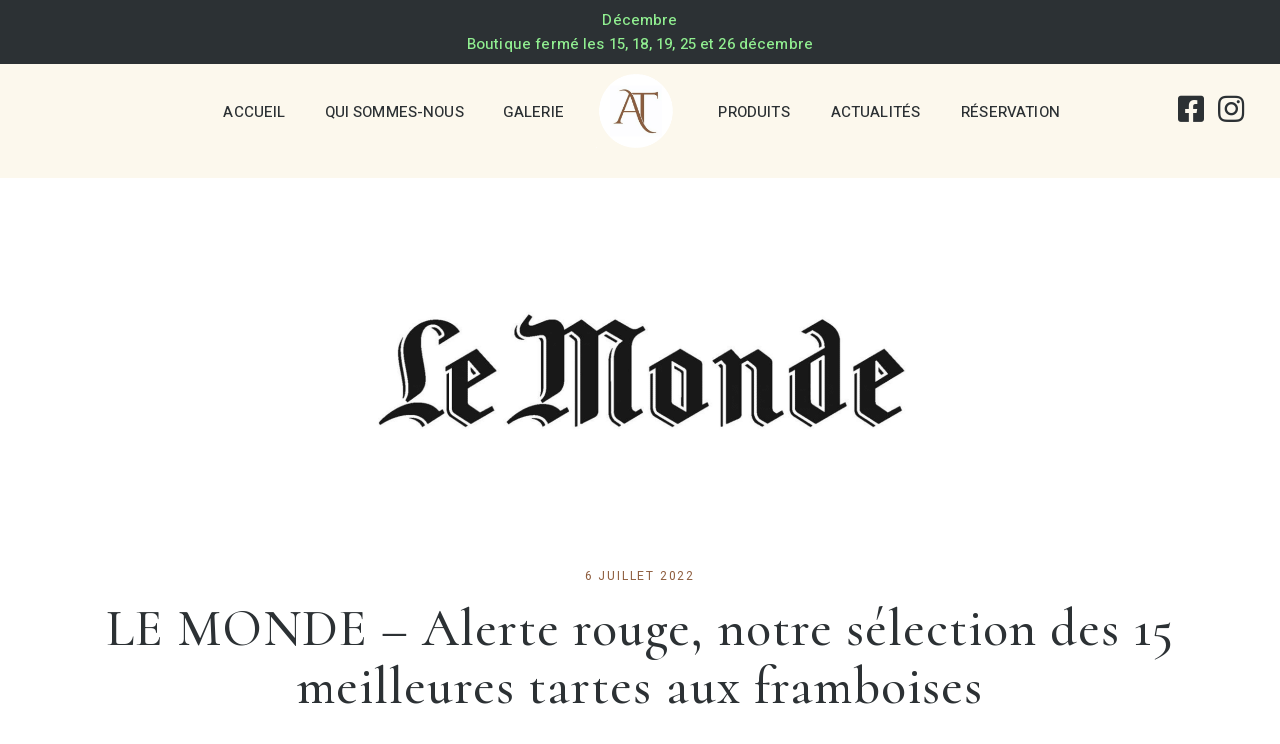

--- FILE ---
content_type: text/html; charset=UTF-8
request_url: https://www.alexisthauvin.com/alerte-rouge-notre-selection-des-quinze-meilleures-tartes-aux-framboises/
body_size: 14512
content:
<!DOCTYPE html>
<html lang="fr-FR">
<head>
	<meta charset="UTF-8">
	<meta name="viewport" content="width=device-width, initial-scale=1.0, viewport-fit=cover" />		<meta name='robots' content='index, follow, max-image-preview:large, max-snippet:-1, max-video-preview:-1' />
<script id="cookieyes" type="text/javascript" src="https://cdn-cookieyes.com/client_data/2536ea54be87fee375d50567/script.js"></script>
	<!-- This site is optimized with the Yoast SEO plugin v19.9 - https://yoast.com/wordpress/plugins/seo/ -->
	<title>LE MONDE - Alerte rouge, notre sélection des 15 meilleures tartes aux framboises - Pâtisserie Thauvin</title>
	<link rel="canonical" href="https://www.alexisthauvin.com/alerte-rouge-notre-selection-des-quinze-meilleures-tartes-aux-framboises/" />
	<meta property="og:locale" content="fr_FR" />
	<meta property="og:type" content="article" />
	<meta property="og:title" content="LE MONDE - Alerte rouge, notre sélection des 15 meilleures tartes aux framboises - Pâtisserie Thauvin" />
	<meta property="og:description" content="La tarte framboise d’Alexis Thauvin Après une longue expérience de restaurants étoilés hexagonaux, Alexis Thauvin est venu réveiller l’ofre sucrée de Clermont-Ferrand. Adepte des classiques de la pâtisserie, il est également féru de gâteaux plus créatifs ou de tartes de saison aux fruits frais. Le secret d’Alexis Thauvin est de privilégier des associations simples et [&hellip;]" />
	<meta property="og:url" content="https://www.alexisthauvin.com/alerte-rouge-notre-selection-des-quinze-meilleures-tartes-aux-framboises/" />
	<meta property="og:site_name" content="Pâtisserie Thauvin" />
	<meta property="article:publisher" content="https://www.facebook.com/patisseriethauvinalexis/" />
	<meta property="article:published_time" content="2022-07-06T06:44:00+00:00" />
	<meta property="article:modified_time" content="2022-10-31T14:24:39+00:00" />
	<meta property="og:image" content="https://www.alexisthauvin.com/wp-content/uploads/2022/07/Logo-le-monde.png" />
	<meta property="og:image:width" content="1334" />
	<meta property="og:image:height" content="667" />
	<meta property="og:image:type" content="image/png" />
	<meta name="author" content="Coqpit" />
	<meta name="twitter:card" content="summary_large_image" />
	<script type="application/ld+json" class="yoast-schema-graph">{"@context":"https://schema.org","@graph":[{"@type":"Article","@id":"https://www.alexisthauvin.com/alerte-rouge-notre-selection-des-quinze-meilleures-tartes-aux-framboises/#article","isPartOf":{"@id":"https://www.alexisthauvin.com/alerte-rouge-notre-selection-des-quinze-meilleures-tartes-aux-framboises/"},"author":{"name":"Coqpit","@id":"https://www.alexisthauvin.com/#/schema/person/371d01e5697a8b086f2380c9d113e9fb"},"headline":"LE MONDE &#8211; Alerte rouge, notre sélection des 15 meilleures tartes aux framboises","datePublished":"2022-07-06T06:44:00+00:00","dateModified":"2022-10-31T14:24:39+00:00","mainEntityOfPage":{"@id":"https://www.alexisthauvin.com/alerte-rouge-notre-selection-des-quinze-meilleures-tartes-aux-framboises/"},"wordCount":161,"publisher":{"@id":"https://www.alexisthauvin.com/#organization"},"image":{"@id":"https://www.alexisthauvin.com/alerte-rouge-notre-selection-des-quinze-meilleures-tartes-aux-framboises/#primaryimage"},"thumbnailUrl":"https://www.alexisthauvin.com/wp-content/uploads/2022/07/Logo-le-monde.png","inLanguage":"fr-FR"},{"@type":"WebPage","@id":"https://www.alexisthauvin.com/alerte-rouge-notre-selection-des-quinze-meilleures-tartes-aux-framboises/","url":"https://www.alexisthauvin.com/alerte-rouge-notre-selection-des-quinze-meilleures-tartes-aux-framboises/","name":"LE MONDE - Alerte rouge, notre sélection des 15 meilleures tartes aux framboises - Pâtisserie Thauvin","isPartOf":{"@id":"https://www.alexisthauvin.com/#website"},"primaryImageOfPage":{"@id":"https://www.alexisthauvin.com/alerte-rouge-notre-selection-des-quinze-meilleures-tartes-aux-framboises/#primaryimage"},"image":{"@id":"https://www.alexisthauvin.com/alerte-rouge-notre-selection-des-quinze-meilleures-tartes-aux-framboises/#primaryimage"},"thumbnailUrl":"https://www.alexisthauvin.com/wp-content/uploads/2022/07/Logo-le-monde.png","datePublished":"2022-07-06T06:44:00+00:00","dateModified":"2022-10-31T14:24:39+00:00","breadcrumb":{"@id":"https://www.alexisthauvin.com/alerte-rouge-notre-selection-des-quinze-meilleures-tartes-aux-framboises/#breadcrumb"},"inLanguage":"fr-FR","potentialAction":[{"@type":"ReadAction","target":["https://www.alexisthauvin.com/alerte-rouge-notre-selection-des-quinze-meilleures-tartes-aux-framboises/"]}]},{"@type":"ImageObject","inLanguage":"fr-FR","@id":"https://www.alexisthauvin.com/alerte-rouge-notre-selection-des-quinze-meilleures-tartes-aux-framboises/#primaryimage","url":"https://www.alexisthauvin.com/wp-content/uploads/2022/07/Logo-le-monde.png","contentUrl":"https://www.alexisthauvin.com/wp-content/uploads/2022/07/Logo-le-monde.png","width":1334,"height":667},{"@type":"BreadcrumbList","@id":"https://www.alexisthauvin.com/alerte-rouge-notre-selection-des-quinze-meilleures-tartes-aux-framboises/#breadcrumb","itemListElement":[{"@type":"ListItem","position":1,"name":"Accueil","item":"https://www.alexisthauvin.com/"},{"@type":"ListItem","position":2,"name":"LE MONDE &#8211; Alerte rouge, notre sélection des 15 meilleures tartes aux framboises"}]},{"@type":"WebSite","@id":"https://www.alexisthauvin.com/#website","url":"https://www.alexisthauvin.com/","name":"Pâtisserie Alexis Thauvin","description":"Pâtisserie artisanale de Clermont-Ferrand","publisher":{"@id":"https://www.alexisthauvin.com/#organization"},"potentialAction":[{"@type":"SearchAction","target":{"@type":"EntryPoint","urlTemplate":"https://www.alexisthauvin.com/?s={search_term_string}"},"query-input":"required name=search_term_string"}],"inLanguage":"fr-FR"},{"@type":"Organization","@id":"https://www.alexisthauvin.com/#organization","name":"Pâtisserie Alexis Thauvin","url":"https://www.alexisthauvin.com/","logo":{"@type":"ImageObject","inLanguage":"fr-FR","@id":"https://www.alexisthauvin.com/#/schema/logo/image/","url":"https://www.alexisthauvin.com/wp-content/uploads/2022/09/cropped-logo.jpg","contentUrl":"https://www.alexisthauvin.com/wp-content/uploads/2022/09/cropped-logo.jpg","width":221,"height":221,"caption":"Pâtisserie Alexis Thauvin"},"image":{"@id":"https://www.alexisthauvin.com/#/schema/logo/image/"},"sameAs":["https://z-p42.www.instagram.com/patisseriealexisthauvin/","https://www.facebook.com/patisseriethauvinalexis/"]},{"@type":"Person","@id":"https://www.alexisthauvin.com/#/schema/person/371d01e5697a8b086f2380c9d113e9fb","name":"Coqpit","image":{"@type":"ImageObject","inLanguage":"fr-FR","@id":"https://www.alexisthauvin.com/#/schema/person/image/","url":"https://secure.gravatar.com/avatar/518b267bcf40c955eff9784a3a7fb873?s=96&d=mm&r=g","contentUrl":"https://secure.gravatar.com/avatar/518b267bcf40c955eff9784a3a7fb873?s=96&d=mm&r=g","caption":"Coqpit"},"sameAs":["https://www.alexisthauvin.com"]}]}</script>
	<!-- / Yoast SEO plugin. -->


<link rel='dns-prefetch' href='//www.google.com' />
<link rel='dns-prefetch' href='//fonts.googleapis.com' />
<link rel='dns-prefetch' href='//s.w.org' />
<link rel="alternate" type="application/rss+xml" title="Pâtisserie Thauvin &raquo; Flux" href="https://www.alexisthauvin.com/feed/" />
<link rel="alternate" type="application/rss+xml" title="Pâtisserie Thauvin &raquo; Flux des commentaires" href="https://www.alexisthauvin.com/comments/feed/" />
<script type="text/javascript">
window._wpemojiSettings = {"baseUrl":"https:\/\/s.w.org\/images\/core\/emoji\/14.0.0\/72x72\/","ext":".png","svgUrl":"https:\/\/s.w.org\/images\/core\/emoji\/14.0.0\/svg\/","svgExt":".svg","source":{"concatemoji":"https:\/\/www.alexisthauvin.com\/wp-includes\/js\/wp-emoji-release.min.js?ver=6.0.3"}};
/*! This file is auto-generated */
!function(e,a,t){var n,r,o,i=a.createElement("canvas"),p=i.getContext&&i.getContext("2d");function s(e,t){var a=String.fromCharCode,e=(p.clearRect(0,0,i.width,i.height),p.fillText(a.apply(this,e),0,0),i.toDataURL());return p.clearRect(0,0,i.width,i.height),p.fillText(a.apply(this,t),0,0),e===i.toDataURL()}function c(e){var t=a.createElement("script");t.src=e,t.defer=t.type="text/javascript",a.getElementsByTagName("head")[0].appendChild(t)}for(o=Array("flag","emoji"),t.supports={everything:!0,everythingExceptFlag:!0},r=0;r<o.length;r++)t.supports[o[r]]=function(e){if(!p||!p.fillText)return!1;switch(p.textBaseline="top",p.font="600 32px Arial",e){case"flag":return s([127987,65039,8205,9895,65039],[127987,65039,8203,9895,65039])?!1:!s([55356,56826,55356,56819],[55356,56826,8203,55356,56819])&&!s([55356,57332,56128,56423,56128,56418,56128,56421,56128,56430,56128,56423,56128,56447],[55356,57332,8203,56128,56423,8203,56128,56418,8203,56128,56421,8203,56128,56430,8203,56128,56423,8203,56128,56447]);case"emoji":return!s([129777,127995,8205,129778,127999],[129777,127995,8203,129778,127999])}return!1}(o[r]),t.supports.everything=t.supports.everything&&t.supports[o[r]],"flag"!==o[r]&&(t.supports.everythingExceptFlag=t.supports.everythingExceptFlag&&t.supports[o[r]]);t.supports.everythingExceptFlag=t.supports.everythingExceptFlag&&!t.supports.flag,t.DOMReady=!1,t.readyCallback=function(){t.DOMReady=!0},t.supports.everything||(n=function(){t.readyCallback()},a.addEventListener?(a.addEventListener("DOMContentLoaded",n,!1),e.addEventListener("load",n,!1)):(e.attachEvent("onload",n),a.attachEvent("onreadystatechange",function(){"complete"===a.readyState&&t.readyCallback()})),(e=t.source||{}).concatemoji?c(e.concatemoji):e.wpemoji&&e.twemoji&&(c(e.twemoji),c(e.wpemoji)))}(window,document,window._wpemojiSettings);
</script>
<style type="text/css">
img.wp-smiley,
img.emoji {
	display: inline !important;
	border: none !important;
	box-shadow: none !important;
	height: 1em !important;
	width: 1em !important;
	margin: 0 0.07em !important;
	vertical-align: -0.1em !important;
	background: none !important;
	padding: 0 !important;
}
</style>
	<link rel='stylesheet' id='dripicons-css'  href='https://www.alexisthauvin.com/wp-content/plugins/swissdelight-core/inc/icons/dripicons/assets/css/dripicons.min.css?ver=6.0.3' type='text/css' media='all' />
<link rel='stylesheet' id='elegant-icons-css'  href='https://www.alexisthauvin.com/wp-content/plugins/swissdelight-core/inc/icons/elegant-icons/assets/css/elegant-icons.min.css?ver=6.0.3' type='text/css' media='all' />
<link rel='stylesheet' id='font-awesome-css'  href='https://www.alexisthauvin.com/wp-content/plugins/swissdelight-core/inc/icons/font-awesome/assets/css/all.min.css?ver=6.0.3' type='text/css' media='all' />
<link rel='stylesheet' id='ionicons-css'  href='https://www.alexisthauvin.com/wp-content/plugins/swissdelight-core/inc/icons/ionicons/assets/css/ionicons.min.css?ver=6.0.3' type='text/css' media='all' />
<link rel='stylesheet' id='linea-icons-css'  href='https://www.alexisthauvin.com/wp-content/plugins/swissdelight-core/inc/icons/linea-icons/assets/css/linea-icons.min.css?ver=6.0.3' type='text/css' media='all' />
<link rel='stylesheet' id='linear-icons-css'  href='https://www.alexisthauvin.com/wp-content/plugins/swissdelight-core/inc/icons/linear-icons/assets/css/linear-icons.min.css?ver=6.0.3' type='text/css' media='all' />
<link rel='stylesheet' id='material-icons-css'  href='https://fonts.googleapis.com/icon?family=Material+Icons&#038;ver=6.0.3' type='text/css' media='all' />
<link rel='stylesheet' id='simple-line-icons-css'  href='https://www.alexisthauvin.com/wp-content/plugins/swissdelight-core/inc/icons/simple-line-icons/assets/css/simple-line-icons.min.css?ver=6.0.3' type='text/css' media='all' />
<link rel='stylesheet' id='wp-block-library-css'  href='https://www.alexisthauvin.com/wp-includes/css/dist/block-library/style.min.css?ver=6.0.3' type='text/css' media='all' />
<style id='global-styles-inline-css' type='text/css'>
body{--wp--preset--color--black: #000000;--wp--preset--color--cyan-bluish-gray: #abb8c3;--wp--preset--color--white: #ffffff;--wp--preset--color--pale-pink: #f78da7;--wp--preset--color--vivid-red: #cf2e2e;--wp--preset--color--luminous-vivid-orange: #ff6900;--wp--preset--color--luminous-vivid-amber: #fcb900;--wp--preset--color--light-green-cyan: #7bdcb5;--wp--preset--color--vivid-green-cyan: #00d084;--wp--preset--color--pale-cyan-blue: #8ed1fc;--wp--preset--color--vivid-cyan-blue: #0693e3;--wp--preset--color--vivid-purple: #9b51e0;--wp--preset--gradient--vivid-cyan-blue-to-vivid-purple: linear-gradient(135deg,rgba(6,147,227,1) 0%,rgb(155,81,224) 100%);--wp--preset--gradient--light-green-cyan-to-vivid-green-cyan: linear-gradient(135deg,rgb(122,220,180) 0%,rgb(0,208,130) 100%);--wp--preset--gradient--luminous-vivid-amber-to-luminous-vivid-orange: linear-gradient(135deg,rgba(252,185,0,1) 0%,rgba(255,105,0,1) 100%);--wp--preset--gradient--luminous-vivid-orange-to-vivid-red: linear-gradient(135deg,rgba(255,105,0,1) 0%,rgb(207,46,46) 100%);--wp--preset--gradient--very-light-gray-to-cyan-bluish-gray: linear-gradient(135deg,rgb(238,238,238) 0%,rgb(169,184,195) 100%);--wp--preset--gradient--cool-to-warm-spectrum: linear-gradient(135deg,rgb(74,234,220) 0%,rgb(151,120,209) 20%,rgb(207,42,186) 40%,rgb(238,44,130) 60%,rgb(251,105,98) 80%,rgb(254,248,76) 100%);--wp--preset--gradient--blush-light-purple: linear-gradient(135deg,rgb(255,206,236) 0%,rgb(152,150,240) 100%);--wp--preset--gradient--blush-bordeaux: linear-gradient(135deg,rgb(254,205,165) 0%,rgb(254,45,45) 50%,rgb(107,0,62) 100%);--wp--preset--gradient--luminous-dusk: linear-gradient(135deg,rgb(255,203,112) 0%,rgb(199,81,192) 50%,rgb(65,88,208) 100%);--wp--preset--gradient--pale-ocean: linear-gradient(135deg,rgb(255,245,203) 0%,rgb(182,227,212) 50%,rgb(51,167,181) 100%);--wp--preset--gradient--electric-grass: linear-gradient(135deg,rgb(202,248,128) 0%,rgb(113,206,126) 100%);--wp--preset--gradient--midnight: linear-gradient(135deg,rgb(2,3,129) 0%,rgb(40,116,252) 100%);--wp--preset--duotone--dark-grayscale: url('#wp-duotone-dark-grayscale');--wp--preset--duotone--grayscale: url('#wp-duotone-grayscale');--wp--preset--duotone--purple-yellow: url('#wp-duotone-purple-yellow');--wp--preset--duotone--blue-red: url('#wp-duotone-blue-red');--wp--preset--duotone--midnight: url('#wp-duotone-midnight');--wp--preset--duotone--magenta-yellow: url('#wp-duotone-magenta-yellow');--wp--preset--duotone--purple-green: url('#wp-duotone-purple-green');--wp--preset--duotone--blue-orange: url('#wp-duotone-blue-orange');--wp--preset--font-size--small: 13px;--wp--preset--font-size--medium: 20px;--wp--preset--font-size--large: 36px;--wp--preset--font-size--x-large: 42px;}.has-black-color{color: var(--wp--preset--color--black) !important;}.has-cyan-bluish-gray-color{color: var(--wp--preset--color--cyan-bluish-gray) !important;}.has-white-color{color: var(--wp--preset--color--white) !important;}.has-pale-pink-color{color: var(--wp--preset--color--pale-pink) !important;}.has-vivid-red-color{color: var(--wp--preset--color--vivid-red) !important;}.has-luminous-vivid-orange-color{color: var(--wp--preset--color--luminous-vivid-orange) !important;}.has-luminous-vivid-amber-color{color: var(--wp--preset--color--luminous-vivid-amber) !important;}.has-light-green-cyan-color{color: var(--wp--preset--color--light-green-cyan) !important;}.has-vivid-green-cyan-color{color: var(--wp--preset--color--vivid-green-cyan) !important;}.has-pale-cyan-blue-color{color: var(--wp--preset--color--pale-cyan-blue) !important;}.has-vivid-cyan-blue-color{color: var(--wp--preset--color--vivid-cyan-blue) !important;}.has-vivid-purple-color{color: var(--wp--preset--color--vivid-purple) !important;}.has-black-background-color{background-color: var(--wp--preset--color--black) !important;}.has-cyan-bluish-gray-background-color{background-color: var(--wp--preset--color--cyan-bluish-gray) !important;}.has-white-background-color{background-color: var(--wp--preset--color--white) !important;}.has-pale-pink-background-color{background-color: var(--wp--preset--color--pale-pink) !important;}.has-vivid-red-background-color{background-color: var(--wp--preset--color--vivid-red) !important;}.has-luminous-vivid-orange-background-color{background-color: var(--wp--preset--color--luminous-vivid-orange) !important;}.has-luminous-vivid-amber-background-color{background-color: var(--wp--preset--color--luminous-vivid-amber) !important;}.has-light-green-cyan-background-color{background-color: var(--wp--preset--color--light-green-cyan) !important;}.has-vivid-green-cyan-background-color{background-color: var(--wp--preset--color--vivid-green-cyan) !important;}.has-pale-cyan-blue-background-color{background-color: var(--wp--preset--color--pale-cyan-blue) !important;}.has-vivid-cyan-blue-background-color{background-color: var(--wp--preset--color--vivid-cyan-blue) !important;}.has-vivid-purple-background-color{background-color: var(--wp--preset--color--vivid-purple) !important;}.has-black-border-color{border-color: var(--wp--preset--color--black) !important;}.has-cyan-bluish-gray-border-color{border-color: var(--wp--preset--color--cyan-bluish-gray) !important;}.has-white-border-color{border-color: var(--wp--preset--color--white) !important;}.has-pale-pink-border-color{border-color: var(--wp--preset--color--pale-pink) !important;}.has-vivid-red-border-color{border-color: var(--wp--preset--color--vivid-red) !important;}.has-luminous-vivid-orange-border-color{border-color: var(--wp--preset--color--luminous-vivid-orange) !important;}.has-luminous-vivid-amber-border-color{border-color: var(--wp--preset--color--luminous-vivid-amber) !important;}.has-light-green-cyan-border-color{border-color: var(--wp--preset--color--light-green-cyan) !important;}.has-vivid-green-cyan-border-color{border-color: var(--wp--preset--color--vivid-green-cyan) !important;}.has-pale-cyan-blue-border-color{border-color: var(--wp--preset--color--pale-cyan-blue) !important;}.has-vivid-cyan-blue-border-color{border-color: var(--wp--preset--color--vivid-cyan-blue) !important;}.has-vivid-purple-border-color{border-color: var(--wp--preset--color--vivid-purple) !important;}.has-vivid-cyan-blue-to-vivid-purple-gradient-background{background: var(--wp--preset--gradient--vivid-cyan-blue-to-vivid-purple) !important;}.has-light-green-cyan-to-vivid-green-cyan-gradient-background{background: var(--wp--preset--gradient--light-green-cyan-to-vivid-green-cyan) !important;}.has-luminous-vivid-amber-to-luminous-vivid-orange-gradient-background{background: var(--wp--preset--gradient--luminous-vivid-amber-to-luminous-vivid-orange) !important;}.has-luminous-vivid-orange-to-vivid-red-gradient-background{background: var(--wp--preset--gradient--luminous-vivid-orange-to-vivid-red) !important;}.has-very-light-gray-to-cyan-bluish-gray-gradient-background{background: var(--wp--preset--gradient--very-light-gray-to-cyan-bluish-gray) !important;}.has-cool-to-warm-spectrum-gradient-background{background: var(--wp--preset--gradient--cool-to-warm-spectrum) !important;}.has-blush-light-purple-gradient-background{background: var(--wp--preset--gradient--blush-light-purple) !important;}.has-blush-bordeaux-gradient-background{background: var(--wp--preset--gradient--blush-bordeaux) !important;}.has-luminous-dusk-gradient-background{background: var(--wp--preset--gradient--luminous-dusk) !important;}.has-pale-ocean-gradient-background{background: var(--wp--preset--gradient--pale-ocean) !important;}.has-electric-grass-gradient-background{background: var(--wp--preset--gradient--electric-grass) !important;}.has-midnight-gradient-background{background: var(--wp--preset--gradient--midnight) !important;}.has-small-font-size{font-size: var(--wp--preset--font-size--small) !important;}.has-medium-font-size{font-size: var(--wp--preset--font-size--medium) !important;}.has-large-font-size{font-size: var(--wp--preset--font-size--large) !important;}.has-x-large-font-size{font-size: var(--wp--preset--font-size--x-large) !important;}
</style>
<link rel='stylesheet' id='contact-form-7-css'  href='https://www.alexisthauvin.com/wp-content/plugins/contact-form-7/includes/css/styles.css?ver=5.6.3' type='text/css' media='all' />
<link rel='stylesheet' id='swiper-css'  href='https://www.alexisthauvin.com/wp-content/plugins/qi-addons-for-elementor/assets/plugins/swiper/swiper.min.css?ver=6.0.3' type='text/css' media='all' />
<link rel='stylesheet' id='qi-addons-for-elementor-grid-style-css'  href='https://www.alexisthauvin.com/wp-content/plugins/qi-addons-for-elementor/assets/css/grid.min.css?ver=6.0.3' type='text/css' media='all' />
<link rel='stylesheet' id='qi-addons-for-elementor-helper-parts-style-css'  href='https://www.alexisthauvin.com/wp-content/plugins/qi-addons-for-elementor/assets/css/helper-parts.min.css?ver=6.0.3' type='text/css' media='all' />
<link rel='stylesheet' id='qi-addons-for-elementor-style-css'  href='https://www.alexisthauvin.com/wp-content/plugins/qi-addons-for-elementor/assets/css/main.min.css?ver=6.0.3' type='text/css' media='all' />
<link rel='stylesheet' id='select2-css'  href='https://www.alexisthauvin.com/wp-content/plugins/qode-framework/inc/common/assets/plugins/select2/select2.min.css?ver=6.0.3' type='text/css' media='all' />
<link rel='stylesheet' id='swissdelight-core-dashboard-style-css'  href='https://www.alexisthauvin.com/wp-content/plugins/swissdelight-core/inc/core-dashboard/assets/css/core-dashboard.min.css?ver=6.0.3' type='text/css' media='all' />
<link rel='stylesheet' id='swissdelight-main-css'  href='https://www.alexisthauvin.com/wp-content/themes/swissdelight/assets/css/main.min.css?ver=6.0.3' type='text/css' media='all' />
<link rel='stylesheet' id='swissdelight-core-style-css'  href='https://www.alexisthauvin.com/wp-content/plugins/swissdelight-core/assets/css/swissdelight-core.min.css?ver=6.0.3' type='text/css' media='all' />
<link rel='stylesheet' id='swissdelight-membership-style-css'  href='https://www.alexisthauvin.com/wp-content/plugins/swissdelight-membership/assets/css/swissdelight-membership.min.css?ver=6.0.3' type='text/css' media='all' />
<link rel='stylesheet' id='swissdelight-child-style-css'  href='https://www.alexisthauvin.com/wp-content/themes/swissdelight-child/style.css?ver=6.0.3' type='text/css' media='all' />
<link rel='stylesheet' id='magnific-popup-css'  href='https://www.alexisthauvin.com/wp-content/themes/swissdelight/assets/plugins/magnific-popup/magnific-popup.css?ver=6.0.3' type='text/css' media='all' />
<link rel='stylesheet' id='swissdelight-google-fonts-css'  href='https://fonts.googleapis.com/css?family=Cormorant%3A300%2C400%2C500%2C600%2C700%7CHeebo%3A300%2C400%2C500%2C600%2C700&#038;subset=latin-ext&#038;display=swap&#038;ver=1.0.0' type='text/css' media='all' />
<link rel='stylesheet' id='swissdelight-style-css'  href='https://www.alexisthauvin.com/wp-content/themes/swissdelight/style.css?ver=6.0.3' type='text/css' media='all' />
<style id='swissdelight-style-inline-css' type='text/css'>
#qodef-page-spinner .qodef-m-inner { color: #eee5cd;}.qodef-page-title { height: 168px;}h1, .qodef-h1 { line-height: 0.83em;}h2, .qodef-h2 { line-height: 0.83em;}h4, .qodef-h4 { font-weight: 500;letter-spacing: 0px;text-transform: none;}h5, .qodef-h5 { font-weight: 500;letter-spacing: 0px;text-transform: none;}h6, .qodef-h6 { font-weight: 600;letter-spacing: 0px;text-transform: none;}.qodef-header--divided #qodef-page-header { height: 125px;}.qodef-header--divided #qodef-page-header-inner { padding-left: 70px;padding-right: 70px;}@media only screen and (max-width: 680px){h1, .qodef-h1 { font-size: 49px;}h2, .qodef-h2 { font-size: 46px;}}
</style>
<link rel='stylesheet' id='swissdelight-core-elementor-css'  href='https://www.alexisthauvin.com/wp-content/plugins/swissdelight-core/inc/plugins/elementor/assets/css/elementor.min.css?ver=6.0.3' type='text/css' media='all' />
<link rel='stylesheet' id='elementor-icons-css'  href='https://www.alexisthauvin.com/wp-content/plugins/elementor/assets/lib/eicons/css/elementor-icons.min.css?ver=5.16.0' type='text/css' media='all' />
<link rel='stylesheet' id='elementor-frontend-css'  href='https://www.alexisthauvin.com/wp-content/plugins/elementor/assets/css/frontend-lite.min.css?ver=3.7.4' type='text/css' media='all' />
<link rel='stylesheet' id='elementor-post-8-css'  href='https://www.alexisthauvin.com/wp-content/uploads/elementor/css/post-8.css?ver=1665475737' type='text/css' media='all' />
<link rel='stylesheet' id='elementor-pro-css'  href='https://www.alexisthauvin.com/wp-content/plugins/elementor-pro/assets/css/frontend-lite.min.css?ver=3.7.5' type='text/css' media='all' />
<link rel='stylesheet' id='elementor-global-css'  href='https://www.alexisthauvin.com/wp-content/uploads/elementor/css/global.css?ver=1665475790' type='text/css' media='all' />
<link rel='stylesheet' id='elementor-post-12979-css'  href='https://www.alexisthauvin.com/wp-content/uploads/elementor/css/post-12979.css?ver=1666881223' type='text/css' media='all' />
<link rel='stylesheet' id='elementor-post-12172-css'  href='https://www.alexisthauvin.com/wp-content/uploads/elementor/css/post-12172.css?ver=1666951436' type='text/css' media='all' />
<link rel='stylesheet' id='elementor-post-12149-css'  href='https://www.alexisthauvin.com/wp-content/uploads/elementor/css/post-12149.css?ver=1744973671' type='text/css' media='all' />
<link rel='stylesheet' id='dtpicker-css'  href='https://www.alexisthauvin.com/wp-content/plugins/date-time-picker-field/assets/js/vendor/datetimepicker/jquery.datetimepicker.min.css?ver=6.0.3' type='text/css' media='all' />
<link rel='stylesheet' id='cqt-style-css'  href='https://www.alexisthauvin.com/wp-content/themes/swissdelight-child/assets/css/app.css?ver=1764650531' type='text/css' media='all' />
<link rel='stylesheet' id='google-fonts-1-css'  href='https://fonts.googleapis.com/css?family=Roboto%3A100%2C100italic%2C200%2C200italic%2C300%2C300italic%2C400%2C400italic%2C500%2C500italic%2C600%2C600italic%2C700%2C700italic%2C800%2C800italic%2C900%2C900italic%7CRoboto+Slab%3A100%2C100italic%2C200%2C200italic%2C300%2C300italic%2C400%2C400italic%2C500%2C500italic%2C600%2C600italic%2C700%2C700italic%2C800%2C800italic%2C900%2C900italic%7CCormorant%3A100%2C100italic%2C200%2C200italic%2C300%2C300italic%2C400%2C400italic%2C500%2C500italic%2C600%2C600italic%2C700%2C700italic%2C800%2C800italic%2C900%2C900italic%7CHeebo%3A100%2C100italic%2C200%2C200italic%2C300%2C300italic%2C400%2C400italic%2C500%2C500italic%2C600%2C600italic%2C700%2C700italic%2C800%2C800italic%2C900%2C900italic&#038;display=auto&#038;ver=6.0.3' type='text/css' media='all' />
<link rel='stylesheet' id='elementor-icons-shared-0-css'  href='https://www.alexisthauvin.com/wp-content/plugins/elementor/assets/lib/font-awesome/css/fontawesome.min.css?ver=5.15.3' type='text/css' media='all' />
<link rel='stylesheet' id='elementor-icons-fa-solid-css'  href='https://www.alexisthauvin.com/wp-content/plugins/elementor/assets/lib/font-awesome/css/solid.min.css?ver=5.15.3' type='text/css' media='all' />
<link rel='stylesheet' id='elementor-icons-fa-brands-css'  href='https://www.alexisthauvin.com/wp-content/plugins/elementor/assets/lib/font-awesome/css/brands.min.css?ver=5.15.3' type='text/css' media='all' />
<script type='text/javascript' src='https://www.alexisthauvin.com/wp-includes/js/jquery/jquery.min.js?ver=3.6.0' id='jquery-core-js'></script>
<script type='text/javascript' src='https://www.alexisthauvin.com/wp-includes/js/jquery/jquery-migrate.min.js?ver=3.3.2' id='jquery-migrate-js'></script>
<script type='text/javascript' src='https://www.alexisthauvin.com/wp-content/themes/swissdelight-child/assets/js/app.js?ver=1764650531' id='cqt-script-js'></script>
<link rel="https://api.w.org/" href="https://www.alexisthauvin.com/wp-json/" /><link rel="alternate" type="application/json" href="https://www.alexisthauvin.com/wp-json/wp/v2/posts/12979" /><link rel="EditURI" type="application/rsd+xml" title="RSD" href="https://www.alexisthauvin.com/xmlrpc.php?rsd" />
<link rel="wlwmanifest" type="application/wlwmanifest+xml" href="https://www.alexisthauvin.com/wp-includes/wlwmanifest.xml" /> 
<meta name="generator" content="WordPress 6.0.3" />
<link rel='shortlink' href='https://www.alexisthauvin.com/?p=12979' />
<link rel="alternate" type="application/json+oembed" href="https://www.alexisthauvin.com/wp-json/oembed/1.0/embed?url=https%3A%2F%2Fwww.alexisthauvin.com%2Falerte-rouge-notre-selection-des-quinze-meilleures-tartes-aux-framboises%2F" />
<link rel="alternate" type="text/xml+oembed" href="https://www.alexisthauvin.com/wp-json/oembed/1.0/embed?url=https%3A%2F%2Fwww.alexisthauvin.com%2Falerte-rouge-notre-selection-des-quinze-meilleures-tartes-aux-framboises%2F&#038;format=xml" />
    <script async src="https://www.googletagmanager.com/gtag/js?id=G-22EDS6NC06"></script>
    <script>
    window.dataLayer = window.dataLayer || [];
    function gtag(){dataLayer.push(arguments);}
    gtag('js', new Date());

    gtag('config', 'G-22EDS6NC06');
    </script>
    <link rel="icon" href="https://www.alexisthauvin.com/wp-content/uploads/2022/09/logo-100x100.jpg" sizes="32x32" />
<link rel="icon" href="https://www.alexisthauvin.com/wp-content/uploads/2022/09/logo.jpg" sizes="192x192" />
<link rel="apple-touch-icon" href="https://www.alexisthauvin.com/wp-content/uploads/2022/09/logo.jpg" />
<meta name="msapplication-TileImage" content="https://www.alexisthauvin.com/wp-content/uploads/2022/09/logo.jpg" />
</head>
<body class="post-template-default single single-post postid-12979 single-format-standard wp-custom-logo qode-framework-1.1.5 qodef-qi--no-touch qi-addons-for-elementor-1.5.4 qodef-age-verification--opened qodef-back-to-top--enabled  qodef-header--divided qodef-header-appearance--none qodef-mobile-header--standard qodef-drop-down-second--full-width qodef-drop-down-second--default swissdelight-core-1.0 swissdelight-membership-1.0 swissdelight-child-child-1.0.0 swissdelight-1.0.1 qodef-content-grid-1400 qodef-post-custom-style qodef-search--covers-header elementor-default elementor-kit-8 elementor-page elementor-page-12979">

		<div data-elementor-type="header" data-elementor-id="12172" class="elementor elementor-12172 elementor-location-header">
								<section class="elementor-section elementor-top-section elementor-element elementor-element-01948c9 elementor-section-full_width elementor-section-stretched heading-top-section elementor-section-height-default elementor-section-height-default qodef-elementor-content-no" data-id="01948c9" data-element_type="section" data-settings="{&quot;stretch_section&quot;:&quot;section-stretched&quot;}">
						<div class="elementor-container elementor-column-gap-default">
					<div class="elementor-column elementor-col-100 elementor-top-column elementor-element elementor-element-966ea86" data-id="966ea86" data-element_type="column">
			<div class="elementor-widget-wrap elementor-element-populated">
								<div class="elementor-element elementor-element-4eb4d83 elementor-widget elementor-widget-shortcode" data-id="4eb4d83" data-element_type="widget" data-widget_type="shortcode.default">
				<div class="elementor-widget-container">
					<div class="elementor-shortcode"><div class="heading-top"><p><span style="color:lightgreen">Décembre<br>Boutique fermé les 15, 18, 19, 25 et 26 décembre</span></p></div></div>
				</div>
				</div>
					</div>
		</div>
							</div>
		</section>
				<section class="elementor-section elementor-top-section elementor-element elementor-element-e32b694 elementor-section-full_width custom-header elementor-hidden-tablet elementor-hidden-mobile elementor-section-height-default elementor-section-height-default qodef-elementor-content-no" data-id="e32b694" data-element_type="section" data-settings="{&quot;background_background&quot;:&quot;classic&quot;}">
						<div class="elementor-container elementor-column-gap-default">
					<div class="elementor-column elementor-col-33 elementor-top-column elementor-element elementor-element-65f4283" data-id="65f4283" data-element_type="column">
			<div class="elementor-widget-wrap elementor-element-populated">
								<div class="elementor-element elementor-element-54f67d1 menu-left elementor-nav-menu__align-right elementor-nav-menu--dropdown-tablet elementor-nav-menu__text-align-aside elementor-nav-menu--toggle elementor-nav-menu--burger elementor-widget elementor-widget-nav-menu" data-id="54f67d1" data-element_type="widget" data-settings="{&quot;layout&quot;:&quot;horizontal&quot;,&quot;submenu_icon&quot;:{&quot;value&quot;:&quot;&lt;i class=\&quot;fas fa-caret-down\&quot;&gt;&lt;\/i&gt;&quot;,&quot;library&quot;:&quot;fa-solid&quot;},&quot;toggle&quot;:&quot;burger&quot;}" data-widget_type="nav-menu.default">
				<div class="elementor-widget-container">
			<link rel="stylesheet" href="https://www.alexisthauvin.com/wp-content/plugins/elementor-pro/assets/css/widget-nav-menu.min.css">			<nav migration_allowed="1" migrated="0" role="navigation" class="elementor-nav-menu--main elementor-nav-menu__container elementor-nav-menu--layout-horizontal e--pointer-underline e--animation-fade">
				<ul id="menu-1-54f67d1" class="elementor-nav-menu"><li class="menu-item menu-item-type-post_type menu-item-object-page menu-item-home menu-item-13020"><a href="https://www.alexisthauvin.com/" class="elementor-item">Accueil</a></li>
<li class="menu-item menu-item-type-post_type menu-item-object-page menu-item-12691"><a href="https://www.alexisthauvin.com/qui-sommes-nous/" class="elementor-item">Qui sommes-nous</a></li>
<li class="menu-item menu-item-type-post_type menu-item-object-page menu-item-12446"><a href="https://www.alexisthauvin.com/galerie/" class="elementor-item">Galerie</a></li>
</ul>			</nav>
					<div class="elementor-menu-toggle" role="button" tabindex="0" aria-label="Permuter le menu" aria-expanded="false">
			<i aria-hidden="true" role="presentation" class="elementor-menu-toggle__icon--open eicon-menu-bar"></i><i aria-hidden="true" role="presentation" class="elementor-menu-toggle__icon--close eicon-close"></i>			<span class="elementor-screen-only">Menu</span>
		</div>
			<nav class="elementor-nav-menu--dropdown elementor-nav-menu__container" role="navigation" aria-hidden="true">
				<ul id="menu-2-54f67d1" class="elementor-nav-menu"><li class="menu-item menu-item-type-post_type menu-item-object-page menu-item-home menu-item-13020"><a href="https://www.alexisthauvin.com/" class="elementor-item" tabindex="-1">Accueil</a></li>
<li class="menu-item menu-item-type-post_type menu-item-object-page menu-item-12691"><a href="https://www.alexisthauvin.com/qui-sommes-nous/" class="elementor-item" tabindex="-1">Qui sommes-nous</a></li>
<li class="menu-item menu-item-type-post_type menu-item-object-page menu-item-12446"><a href="https://www.alexisthauvin.com/galerie/" class="elementor-item" tabindex="-1">Galerie</a></li>
</ul>			</nav>
				</div>
				</div>
					</div>
		</div>
				<div class="elementor-column elementor-col-33 elementor-top-column elementor-element elementor-element-f29e93d" data-id="f29e93d" data-element_type="column">
			<div class="elementor-widget-wrap elementor-element-populated">
								<div class="elementor-element elementor-element-be7b1d0 elementor-widget elementor-widget-image" data-id="be7b1d0" data-element_type="widget" data-widget_type="image.default">
				<div class="elementor-widget-container">
			<style>/*! elementor - v3.7.4 - 31-08-2022 */
.elementor-widget-image{text-align:center}.elementor-widget-image a{display:inline-block}.elementor-widget-image a img[src$=".svg"]{width:48px}.elementor-widget-image img{vertical-align:middle;display:inline-block}</style>													<a href="/">
							<img width="599" height="553" src="https://www.alexisthauvin.com/wp-content/uploads/2022/09/patisserie-alexis-thauvin-logo.png" class="attachment-large size-large" alt="" loading="lazy" srcset="https://www.alexisthauvin.com/wp-content/uploads/2022/09/patisserie-alexis-thauvin-logo.png 599w, https://www.alexisthauvin.com/wp-content/uploads/2022/09/patisserie-alexis-thauvin-logo-300x277.png 300w" sizes="(max-width: 599px) 100vw, 599px" />								</a>
															</div>
				</div>
					</div>
		</div>
				<div class="elementor-column elementor-col-33 elementor-top-column elementor-element elementor-element-c763582 column-menu-right" data-id="c763582" data-element_type="column">
			<div class="elementor-widget-wrap elementor-element-populated">
								<section class="elementor-section elementor-inner-section elementor-element elementor-element-3f8f8af elementor-section-boxed elementor-section-height-default elementor-section-height-default qodef-elementor-content-no" data-id="3f8f8af" data-element_type="section">
						<div class="elementor-container elementor-column-gap-default">
					<div class="elementor-column elementor-col-50 elementor-inner-column elementor-element elementor-element-c8f2ccb" data-id="c8f2ccb" data-element_type="column">
			<div class="elementor-widget-wrap elementor-element-populated">
								<div class="elementor-element elementor-element-5127c6b menu-left elementor-nav-menu__align-left elementor-nav-menu--dropdown-tablet elementor-nav-menu__text-align-aside elementor-nav-menu--toggle elementor-nav-menu--burger elementor-widget elementor-widget-nav-menu" data-id="5127c6b" data-element_type="widget" data-settings="{&quot;layout&quot;:&quot;horizontal&quot;,&quot;submenu_icon&quot;:{&quot;value&quot;:&quot;&lt;i class=\&quot;fas fa-caret-down\&quot;&gt;&lt;\/i&gt;&quot;,&quot;library&quot;:&quot;fa-solid&quot;},&quot;toggle&quot;:&quot;burger&quot;}" data-widget_type="nav-menu.default">
				<div class="elementor-widget-container">
						<nav migration_allowed="1" migrated="0" role="navigation" class="elementor-nav-menu--main elementor-nav-menu__container elementor-nav-menu--layout-horizontal e--pointer-underline e--animation-fade">
				<ul id="menu-1-5127c6b" class="elementor-nav-menu"><li class="menu-item menu-item-type-post_type menu-item-object-page menu-item-12818"><a href="https://www.alexisthauvin.com/produits/" class="elementor-item">Produits</a></li>
<li class="menu-item menu-item-type-post_type menu-item-object-page menu-item-12314"><a href="https://www.alexisthauvin.com/actualites/" class="elementor-item">Actualités</a></li>
<li class="menu-item menu-item-type-post_type menu-item-object-page menu-item-12383"><a href="https://www.alexisthauvin.com/reservation/" class="elementor-item">Réservation</a></li>
</ul>			</nav>
					<div class="elementor-menu-toggle" role="button" tabindex="0" aria-label="Permuter le menu" aria-expanded="false">
			<i aria-hidden="true" role="presentation" class="elementor-menu-toggle__icon--open eicon-menu-bar"></i><i aria-hidden="true" role="presentation" class="elementor-menu-toggle__icon--close eicon-close"></i>			<span class="elementor-screen-only">Menu</span>
		</div>
			<nav class="elementor-nav-menu--dropdown elementor-nav-menu__container" role="navigation" aria-hidden="true">
				<ul id="menu-2-5127c6b" class="elementor-nav-menu"><li class="menu-item menu-item-type-post_type menu-item-object-page menu-item-12818"><a href="https://www.alexisthauvin.com/produits/" class="elementor-item" tabindex="-1">Produits</a></li>
<li class="menu-item menu-item-type-post_type menu-item-object-page menu-item-12314"><a href="https://www.alexisthauvin.com/actualites/" class="elementor-item" tabindex="-1">Actualités</a></li>
<li class="menu-item menu-item-type-post_type menu-item-object-page menu-item-12383"><a href="https://www.alexisthauvin.com/reservation/" class="elementor-item" tabindex="-1">Réservation</a></li>
</ul>			</nav>
				</div>
				</div>
					</div>
		</div>
				<div class="elementor-column elementor-col-50 elementor-inner-column elementor-element elementor-element-56aee6a" data-id="56aee6a" data-element_type="column">
			<div class="elementor-widget-wrap elementor-element-populated">
								<div class="elementor-element elementor-element-5faaef3 elementor-widget__width-auto elementor-view-default elementor-widget elementor-widget-icon" data-id="5faaef3" data-element_type="widget" data-widget_type="icon.default">
				<div class="elementor-widget-container">
					<div class="elementor-icon-wrapper">
			<a class="elementor-icon" href="https://www.facebook.com/patisseriethauvinalexis/" target="_blank" rel="nofollow">
			<i aria-hidden="true" class="fab fa-facebook-square"></i>			</a>
		</div>
				</div>
				</div>
				<div class="elementor-element elementor-element-2a16f6b elementor-widget__width-auto elementor-view-default elementor-widget elementor-widget-icon" data-id="2a16f6b" data-element_type="widget" data-widget_type="icon.default">
				<div class="elementor-widget-container">
					<div class="elementor-icon-wrapper">
			<a class="elementor-icon" href="https://z-p42.www.instagram.com/patisseriealexisthauvin/?hl=en-gb" target="_blank" rel="nofollow">
			<i aria-hidden="true" class="fab fa-instagram"></i>			</a>
		</div>
				</div>
				</div>
					</div>
		</div>
							</div>
		</section>
					</div>
		</div>
							</div>
		</section>
				<section class="elementor-section elementor-top-section elementor-element elementor-element-36a1053 elementor-section-full_width custom-header mobile-menu elementor-section-content-middle elementor-hidden-desktop elementor-section-height-default elementor-section-height-default qodef-elementor-content-no" data-id="36a1053" data-element_type="section" data-settings="{&quot;background_background&quot;:&quot;classic&quot;}">
						<div class="elementor-container elementor-column-gap-default">
					<div class="elementor-column elementor-col-25 elementor-top-column elementor-element elementor-element-f16afe7" data-id="f16afe7" data-element_type="column">
			<div class="elementor-widget-wrap elementor-element-populated">
								<div class="elementor-element elementor-element-b629b6a elementor-widget elementor-widget-image" data-id="b629b6a" data-element_type="widget" data-widget_type="image.default">
				<div class="elementor-widget-container">
																<a href="/">
							<img width="599" height="553" src="https://www.alexisthauvin.com/wp-content/uploads/2022/09/patisserie-alexis-thauvin-logo.png" class="attachment-large size-large" alt="" loading="lazy" srcset="https://www.alexisthauvin.com/wp-content/uploads/2022/09/patisserie-alexis-thauvin-logo.png 599w, https://www.alexisthauvin.com/wp-content/uploads/2022/09/patisserie-alexis-thauvin-logo-300x277.png 300w" sizes="(max-width: 599px) 100vw, 599px" />								</a>
															</div>
				</div>
					</div>
		</div>
				<div class="elementor-column elementor-col-25 elementor-top-column elementor-element elementor-element-b0f87be elementor-hidden-mobile" data-id="b0f87be" data-element_type="column">
			<div class="elementor-widget-wrap elementor-element-populated">
								<div class="elementor-element elementor-element-d2ec1d5 elementor-widget__width-auto elementor-view-default elementor-widget elementor-widget-icon" data-id="d2ec1d5" data-element_type="widget" data-widget_type="icon.default">
				<div class="elementor-widget-container">
					<div class="elementor-icon-wrapper">
			<a class="elementor-icon" href="https://www.facebook.com/patisseriethauvinalexis/" target="_blank" rel="nofollow">
			<i aria-hidden="true" class="fab fa-facebook-square"></i>			</a>
		</div>
				</div>
				</div>
					</div>
		</div>
				<div class="elementor-column elementor-col-25 elementor-top-column elementor-element elementor-element-73896f0 elementor-hidden-mobile" data-id="73896f0" data-element_type="column">
			<div class="elementor-widget-wrap elementor-element-populated">
								<div class="elementor-element elementor-element-969b5dc elementor-widget__width-auto elementor-view-default elementor-widget elementor-widget-icon" data-id="969b5dc" data-element_type="widget" data-widget_type="icon.default">
				<div class="elementor-widget-container">
					<div class="elementor-icon-wrapper">
			<a class="elementor-icon" href="https://z-p42.www.instagram.com/patisseriealexisthauvin/?hl=en-gb" target="_blank" rel="nofollow">
			<i aria-hidden="true" class="fab fa-instagram"></i>			</a>
		</div>
				</div>
				</div>
					</div>
		</div>
				<div class="elementor-column elementor-col-25 elementor-top-column elementor-element elementor-element-e297d83" data-id="e297d83" data-element_type="column">
			<div class="elementor-widget-wrap elementor-element-populated">
								<div class="elementor-element elementor-element-b0b18a4 menu-left elementor-nav-menu__align-center elementor-nav-menu--stretch elementor-nav-menu--dropdown-tablet elementor-nav-menu__text-align-aside elementor-nav-menu--toggle elementor-nav-menu--burger elementor-widget elementor-widget-nav-menu" data-id="b0b18a4" data-element_type="widget" data-settings="{&quot;full_width&quot;:&quot;stretch&quot;,&quot;layout&quot;:&quot;horizontal&quot;,&quot;submenu_icon&quot;:{&quot;value&quot;:&quot;&lt;i class=\&quot;fas fa-caret-down\&quot;&gt;&lt;\/i&gt;&quot;,&quot;library&quot;:&quot;fa-solid&quot;},&quot;toggle&quot;:&quot;burger&quot;}" data-widget_type="nav-menu.default">
				<div class="elementor-widget-container">
						<nav migration_allowed="1" migrated="0" role="navigation" class="elementor-nav-menu--main elementor-nav-menu__container elementor-nav-menu--layout-horizontal e--pointer-underline e--animation-fade">
				<ul id="menu-1-b0b18a4" class="elementor-nav-menu"><li class="menu-item menu-item-type-post_type menu-item-object-page menu-item-home menu-item-13021"><a href="https://www.alexisthauvin.com/" class="elementor-item">Accueil</a></li>
<li class="menu-item menu-item-type-post_type menu-item-object-page menu-item-12799"><a href="https://www.alexisthauvin.com/qui-sommes-nous/" class="elementor-item">Qui sommes-nous</a></li>
<li class="menu-item menu-item-type-post_type menu-item-object-page menu-item-12797"><a href="https://www.alexisthauvin.com/galerie/" class="elementor-item">Galerie</a></li>
<li class="menu-item menu-item-type-post_type menu-item-object-page menu-item-12817"><a href="https://www.alexisthauvin.com/produits/" class="elementor-item">Produits</a></li>
<li class="menu-item menu-item-type-post_type menu-item-object-page menu-item-12796"><a href="https://www.alexisthauvin.com/actualites/" class="elementor-item">Actualités</a></li>
<li class="menu-item menu-item-type-post_type menu-item-object-page menu-item-12800"><a href="https://www.alexisthauvin.com/reservation/" class="elementor-item">Réservation</a></li>
</ul>			</nav>
					<div class="elementor-menu-toggle" role="button" tabindex="0" aria-label="Permuter le menu" aria-expanded="false">
			<i aria-hidden="true" role="presentation" class="elementor-menu-toggle__icon--open eicon-menu-bar"></i><i aria-hidden="true" role="presentation" class="elementor-menu-toggle__icon--close eicon-close"></i>			<span class="elementor-screen-only">Menu</span>
		</div>
			<nav class="elementor-nav-menu--dropdown elementor-nav-menu__container" role="navigation" aria-hidden="true">
				<ul id="menu-2-b0b18a4" class="elementor-nav-menu"><li class="menu-item menu-item-type-post_type menu-item-object-page menu-item-home menu-item-13021"><a href="https://www.alexisthauvin.com/" class="elementor-item" tabindex="-1">Accueil</a></li>
<li class="menu-item menu-item-type-post_type menu-item-object-page menu-item-12799"><a href="https://www.alexisthauvin.com/qui-sommes-nous/" class="elementor-item" tabindex="-1">Qui sommes-nous</a></li>
<li class="menu-item menu-item-type-post_type menu-item-object-page menu-item-12797"><a href="https://www.alexisthauvin.com/galerie/" class="elementor-item" tabindex="-1">Galerie</a></li>
<li class="menu-item menu-item-type-post_type menu-item-object-page menu-item-12817"><a href="https://www.alexisthauvin.com/produits/" class="elementor-item" tabindex="-1">Produits</a></li>
<li class="menu-item menu-item-type-post_type menu-item-object-page menu-item-12796"><a href="https://www.alexisthauvin.com/actualites/" class="elementor-item" tabindex="-1">Actualités</a></li>
<li class="menu-item menu-item-type-post_type menu-item-object-page menu-item-12800"><a href="https://www.alexisthauvin.com/reservation/" class="elementor-item" tabindex="-1">Réservation</a></li>
</ul>			</nav>
				</div>
				</div>
					</div>
		</div>
							</div>
		</section>
						</div>
		<main id="qodef-page-content" class="qodef-grid qodef-layout--template qodef-gutter--huge">
	<div class="qodef-grid-inner clear">
		<div class="qodef-grid-item qodef-page-content-section qodef-col--12">
		<div class="qodef-blog qodef-m qodef--single">
		<article class="qodef-blog-item qodef-e post-12979 post type-post status-publish format-standard has-post-thumbnail hentry category-non-classe">
	<div class="qodef-e-inner">
		<div class="qodef-e-media">
		<div class="qodef-e-media-image">
					<img width="1334" height="667" src="https://www.alexisthauvin.com/wp-content/uploads/2022/07/Logo-le-monde.png" class="attachment-full size-full wp-post-image" alt="" srcset="https://www.alexisthauvin.com/wp-content/uploads/2022/07/Logo-le-monde.png 1334w, https://www.alexisthauvin.com/wp-content/uploads/2022/07/Logo-le-monde-300x150.png 300w, https://www.alexisthauvin.com/wp-content/uploads/2022/07/Logo-le-monde-1024x512.png 1024w, https://www.alexisthauvin.com/wp-content/uploads/2022/07/Logo-le-monde-768x384.png 768w, https://www.alexisthauvin.com/wp-content/uploads/2022/07/Logo-le-monde-1300x650.png 1300w" sizes="(max-width: 1334px) 100vw, 1334px" />					</div>
</div>
		<div class="qodef-e-content">
			<div class="qodef-e-top-holder">
				<div class="qodef-e-info">
					<a itemprop="dateCreated" class="entry-date published updated">
	6 juillet 2022</a><div class="qodef-info-separator-end"></div>
				</div>
			</div>
			<div class="qodef-e-text">
				<h1 itemprop="name" class="qodef-e-title entry-title">
			LE MONDE &#8211; Alerte rouge, notre sélection des 15 meilleures tartes aux framboises	</h1>
		<div data-elementor-type="wp-post" data-elementor-id="12979" class="elementor elementor-12979">
									<section class="elementor-section elementor-top-section elementor-element elementor-element-8c81039 elementor-section-boxed elementor-section-height-default elementor-section-height-default qodef-elementor-content-no" data-id="8c81039" data-element_type="section">
						<div class="elementor-container elementor-column-gap-default">
					<div class="elementor-column elementor-col-100 elementor-top-column elementor-element elementor-element-a317f61" data-id="a317f61" data-element_type="column">
			<div class="elementor-widget-wrap elementor-element-populated">
								<div class="elementor-element elementor-element-b69d501 elementor-widget elementor-widget-text-editor" data-id="b69d501" data-element_type="widget" data-widget_type="text-editor.default">
				<div class="elementor-widget-container">
			<style>/*! elementor - v3.7.4 - 31-08-2022 */
.elementor-widget-text-editor.elementor-drop-cap-view-stacked .elementor-drop-cap{background-color:#818a91;color:#fff}.elementor-widget-text-editor.elementor-drop-cap-view-framed .elementor-drop-cap{color:#818a91;border:3px solid;background-color:transparent}.elementor-widget-text-editor:not(.elementor-drop-cap-view-default) .elementor-drop-cap{margin-top:8px}.elementor-widget-text-editor:not(.elementor-drop-cap-view-default) .elementor-drop-cap-letter{width:1em;height:1em}.elementor-widget-text-editor .elementor-drop-cap{float:left;text-align:center;line-height:1;font-size:50px}.elementor-widget-text-editor .elementor-drop-cap-letter{display:inline-block}</style>				<p>La tarte framboise d’Alexis Thauvin</p>						</div>
				</div>
					</div>
		</div>
							</div>
		</section>
				<section class="elementor-section elementor-top-section elementor-element elementor-element-6201df4 elementor-section-boxed elementor-section-height-default elementor-section-height-default qodef-elementor-content-no" data-id="6201df4" data-element_type="section">
						<div class="elementor-container elementor-column-gap-default">
					<div class="elementor-column elementor-col-100 elementor-top-column elementor-element elementor-element-3268ac4" data-id="3268ac4" data-element_type="column">
			<div class="elementor-widget-wrap elementor-element-populated">
								<div class="elementor-element elementor-element-a332070 elementor-widget elementor-widget-text-editor" data-id="a332070" data-element_type="widget" data-widget_type="text-editor.default">
				<div class="elementor-widget-container">
							Après une longue expérience de restaurants étoilés hexagonaux, Alexis Thauvin est venu réveiller l’ofre sucrée de Clermont-Ferrand. Adepte des classiques de la pâtisserie, il est également féru de gâteaux plus créatifs ou de tartes de saison aux fruits frais. Le secret d’Alexis Thauvin est de
privilégier des associations simples et franches avec des matières premières sans reproche.						</div>
				</div>
				<div class="elementor-element elementor-element-e89df22 elementor-widget elementor-widget-text-editor" data-id="e89df22" data-element_type="widget" data-widget_type="text-editor.default">
				<div class="elementor-widget-container">
							<p><strong>Notre avis :</strong> cette tarte met idéalement en avant les délicieuses framboises fraîches de Jean-Luc Lafont à Bayet. A la dégustation, on ressent une belle fraîcheur, de la légèreté, mais aussi une très agréable sensation acidulée en fin de bouche.</p>						</div>
				</div>
				<div class="elementor-element elementor-element-ac57da4 elementor-widget elementor-widget-text-editor" data-id="ac57da4" data-element_type="widget" data-widget_type="text-editor.default">
				<div class="elementor-widget-container">
							<p><strong>Composition :</strong> pâte sucrée amande, crème pâtissière vanille, confit de framboises, chantilly vanille, framboises fraîches.</p>						</div>
				</div>
					</div>
		</div>
							</div>
		</section>
				<section class="elementor-section elementor-top-section elementor-element elementor-element-4e9cc356 elementor-section-boxed elementor-section-height-default elementor-section-height-default qodef-elementor-content-no" data-id="4e9cc356" data-element_type="section">
						<div class="elementor-container elementor-column-gap-default">
					<div class="elementor-column elementor-col-100 elementor-top-column elementor-element elementor-element-6ed3c221" data-id="6ed3c221" data-element_type="column">
			<div class="elementor-widget-wrap elementor-element-populated">
								<div class="elementor-element elementor-element-1fb687f0 elementor-widget elementor-widget-heading" data-id="1fb687f0" data-element_type="widget" data-widget_type="heading.default">
				<div class="elementor-widget-container">
			<style>/*! elementor - v3.7.4 - 31-08-2022 */
.elementor-heading-title{padding:0;margin:0;line-height:1}.elementor-widget-heading .elementor-heading-title[class*=elementor-size-]>a{color:inherit;font-size:inherit;line-height:inherit}.elementor-widget-heading .elementor-heading-title.elementor-size-small{font-size:15px}.elementor-widget-heading .elementor-heading-title.elementor-size-medium{font-size:19px}.elementor-widget-heading .elementor-heading-title.elementor-size-large{font-size:29px}.elementor-widget-heading .elementor-heading-title.elementor-size-xl{font-size:39px}.elementor-widget-heading .elementor-heading-title.elementor-size-xxl{font-size:59px}</style><h4 class="elementor-heading-title elementor-size-medium">Sources</h4>		</div>
				</div>
				<div class="elementor-element elementor-element-720fd568 elementor-widget elementor-widget-text-editor" data-id="720fd568" data-element_type="widget" data-widget_type="text-editor.default">
				<div class="elementor-widget-container">
							<p><a href="https://www.lemonde.fr/m-styles/article/2022/07/05/alerte-rouge-notre-selection-des-quinze-meilleures-tartes-aux-framboises_6133479_4497319.html" target="_blank" rel="noopener">Le Monde</a></p>						</div>
				</div>
					</div>
		</div>
							</div>
		</section>
							</div>
					</div>
			<div class="qodef-e-bottom-holder">
				<div class="qodef-e-left qodef-e-info">
									</div>
				<div class="qodef-e-right qodef-e-info">
						<div class="qodef-e-info-item qodef-e-info-social-share">
		<div class="qodef-shortcode qodef-m  qodef-social-share clear qodef-layout--dropdown qodef-dropdown--left">	<a class="qodef-social-share-dropdown-opener" href="javascript:void(0)">		<span class="qodef-social-title">Share</span>		<i class="qodef-social-share-icon ion-md-share"></i>	</a>	<div class="qodef-social-share-dropdown">		<ul class="qodef-shortcode-list">			<li class="qodef-facebook-share">	<a itemprop="url" class="qodef-share-link" href="#" onclick="window.open(&#039;https://www.facebook.com/sharer.php?u=https%3A%2F%2Fwww.alexisthauvin.com%2Falerte-rouge-notre-selection-des-quinze-meilleures-tartes-aux-framboises%2F&#039;, &#039;sharer&#039;, &#039;toolbar=0,status=0,width=620,height=280&#039;);">					<span class="qodef-icon-ionicons ion-logo-facebook qodef-social-network-icon"></span>			</a></li><li class="qodef-twitter-share">	<a itemprop="url" class="qodef-share-link" href="#" onclick="window.open(&#039;https://twitter.com/intent/tweet?text=La+tarte+framboise+d%E2%80%99Alexis+Thauvin+Apr%C3%A8s+une+longue+exp%C3%A9rience+de+restaurants+%C3%A9toil%C3%A9s++via+%40QodeInteractivehttps://www.alexisthauvin.com/alerte-rouge-notre-selection-des-quinze-meilleures-tartes-aux-framboises/&#039;, &#039;popupwindow&#039;, &#039;scrollbars=yes,width=800,height=400&#039;);">					<span class="qodef-icon-ionicons ion-logo-twitter qodef-social-network-icon"></span>			</a></li><li class="qodef-linkedin-share">	<a itemprop="url" class="qodef-share-link" href="#" onclick="popUp=window.open(&#039;https://linkedin.com/shareArticle?mini=true&amp;url=https%3A%2F%2Fwww.alexisthauvin.com%2Falerte-rouge-notre-selection-des-quinze-meilleures-tartes-aux-framboises%2F&amp;title=LE+MONDE+%26%238211%3B+Alerte+rouge%2C+notre+s%C3%A9lection+des+15+meilleures+tartes+aux+framboises&#039;, &#039;popupwindow&#039;, &#039;scrollbars=yes,width=800,height=400&#039;);popUp.focus();return false;">					<span class="qodef-icon-ionicons ion-logo-linkedin qodef-social-network-icon"></span>			</a></li>		</ul>	</div></div>	</div>
				</div>
			</div>
		</div>
	</div>
</article>
	</div>
</div>
	</div>
</main>
		<div data-elementor-type="footer" data-elementor-id="12149" class="elementor elementor-12149 elementor-location-footer">
								<section class="elementor-section elementor-top-section elementor-element elementor-element-7b7f056 elementor-section-boxed elementor-section-height-default elementor-section-height-default qodef-elementor-content-no" data-id="7b7f056" data-element_type="section">
						<div class="elementor-container elementor-column-gap-default">
					<div class="elementor-column elementor-col-25 elementor-top-column elementor-element elementor-element-68b398b" data-id="68b398b" data-element_type="column">
			<div class="elementor-widget-wrap elementor-element-populated">
								<div class="elementor-element elementor-element-e85532b elementor-widget elementor-widget-image" data-id="e85532b" data-element_type="widget" data-widget_type="image.default">
				<div class="elementor-widget-container">
																<a href="/">
							<img width="1024" height="812" src="https://www.alexisthauvin.com/wp-content/uploads/2022/09/patisserie-thauvin-logo-1024x812.png" class="attachment-large size-large" alt="" loading="lazy" srcset="https://www.alexisthauvin.com/wp-content/uploads/2022/09/patisserie-thauvin-logo-1024x812.png 1024w, https://www.alexisthauvin.com/wp-content/uploads/2022/09/patisserie-thauvin-logo-300x238.png 300w, https://www.alexisthauvin.com/wp-content/uploads/2022/09/patisserie-thauvin-logo-768x609.png 768w, https://www.alexisthauvin.com/wp-content/uploads/2022/09/patisserie-thauvin-logo-600x476.png 600w, https://www.alexisthauvin.com/wp-content/uploads/2022/09/patisserie-thauvin-logo.png 1050w" sizes="(max-width: 1024px) 100vw, 1024px" />								</a>
															</div>
				</div>
					</div>
		</div>
				<div class="elementor-column elementor-col-25 elementor-top-column elementor-element elementor-element-73b056e" data-id="73b056e" data-element_type="column">
			<div class="elementor-widget-wrap elementor-element-populated">
								<div class="elementor-element elementor-element-25810bc elementor-widget elementor-widget-heading" data-id="25810bc" data-element_type="widget" data-widget_type="heading.default">
				<div class="elementor-widget-container">
			<h4 class="elementor-heading-title elementor-size-default">Liens utiles</h4>		</div>
				</div>
				<div class="elementor-element elementor-element-e78e81f elementor-nav-menu--dropdown-none elementor-widget elementor-widget-nav-menu" data-id="e78e81f" data-element_type="widget" data-settings="{&quot;layout&quot;:&quot;vertical&quot;,&quot;submenu_icon&quot;:{&quot;value&quot;:&quot;&lt;i class=\&quot;fas fa-caret-down\&quot;&gt;&lt;\/i&gt;&quot;,&quot;library&quot;:&quot;fa-solid&quot;}}" data-widget_type="nav-menu.default">
				<div class="elementor-widget-container">
						<nav migration_allowed="1" migrated="0" role="navigation" class="elementor-nav-menu--main elementor-nav-menu__container elementor-nav-menu--layout-vertical e--pointer-underline e--animation-fade">
				<ul id="menu-1-e78e81f" class="elementor-nav-menu sm-vertical"><li class="menu-item menu-item-type-post_type menu-item-object-page menu-item-12447"><a href="https://www.alexisthauvin.com/galerie/" class="elementor-item">Galerie</a></li>
<li class="menu-item menu-item-type-post_type menu-item-object-page menu-item-12384"><a href="https://www.alexisthauvin.com/reservation/" class="elementor-item">Réservation</a></li>
<li class="menu-item menu-item-type-post_type menu-item-object-page menu-item-12641"><a href="https://www.alexisthauvin.com/mentions-legales/" class="elementor-item">Mentions légales</a></li>
</ul>			</nav>
					<div class="elementor-menu-toggle" role="button" tabindex="0" aria-label="Permuter le menu" aria-expanded="false">
			<i aria-hidden="true" role="presentation" class="elementor-menu-toggle__icon--open eicon-menu-bar"></i><i aria-hidden="true" role="presentation" class="elementor-menu-toggle__icon--close eicon-close"></i>			<span class="elementor-screen-only">Menu</span>
		</div>
			<nav class="elementor-nav-menu--dropdown elementor-nav-menu__container" role="navigation" aria-hidden="true">
				<ul id="menu-2-e78e81f" class="elementor-nav-menu sm-vertical"><li class="menu-item menu-item-type-post_type menu-item-object-page menu-item-12447"><a href="https://www.alexisthauvin.com/galerie/" class="elementor-item" tabindex="-1">Galerie</a></li>
<li class="menu-item menu-item-type-post_type menu-item-object-page menu-item-12384"><a href="https://www.alexisthauvin.com/reservation/" class="elementor-item" tabindex="-1">Réservation</a></li>
<li class="menu-item menu-item-type-post_type menu-item-object-page menu-item-12641"><a href="https://www.alexisthauvin.com/mentions-legales/" class="elementor-item" tabindex="-1">Mentions légales</a></li>
</ul>			</nav>
				</div>
				</div>
					</div>
		</div>
				<div class="elementor-column elementor-col-25 elementor-top-column elementor-element elementor-element-c6a8ba0" data-id="c6a8ba0" data-element_type="column">
			<div class="elementor-widget-wrap elementor-element-populated">
								<div class="elementor-element elementor-element-bce6971 elementor-widget elementor-widget-heading" data-id="bce6971" data-element_type="widget" data-widget_type="heading.default">
				<div class="elementor-widget-container">
			<h4 class="elementor-heading-title elementor-size-default">Contact</h4>		</div>
				</div>
				<div class="elementor-element elementor-element-bc48e7e elementor-widget elementor-widget-text-editor" data-id="bc48e7e" data-element_type="widget" data-widget_type="text-editor.default">
				<div class="elementor-widget-container">
							<p><strong>Téléphone: </strong><a href="tel:+33473167751">+33473167751</a></p><p><strong>Mail:</strong> <a href="mailto:thauvinpatisserie@gmail.com">thauvinpatisserie@gmail.com</a></p><p><strong>Adresse: </strong>20 RUE DES GRAS<br />63000 Clermont-Ferrand<br />France</p>						</div>
				</div>
					</div>
		</div>
				<div class="elementor-column elementor-col-25 elementor-top-column elementor-element elementor-element-499cff5" data-id="499cff5" data-element_type="column">
			<div class="elementor-widget-wrap elementor-element-populated">
								<div class="elementor-element elementor-element-88b16f5 elementor-widget elementor-widget-heading" data-id="88b16f5" data-element_type="widget" data-widget_type="heading.default">
				<div class="elementor-widget-container">
			<h4 class="elementor-heading-title elementor-size-default">Horaires</h4>		</div>
				</div>
				<div class="elementor-element elementor-element-b6ef970 elementor-widget elementor-widget-text-editor" data-id="b6ef970" data-element_type="widget" data-widget_type="text-editor.default">
				<div class="elementor-widget-container">
							<p><strong>Lundi et Mardi :</strong> Nous sommes fermés</p>
<p><strong>Mercredi à Samedi :</strong> 09:00-18:30</p>
<p><strong>Dimanche :</strong> 09:00-12:00</p>						</div>
				</div>
					</div>
		</div>
							</div>
		</section>
				<section class="elementor-section elementor-top-section elementor-element elementor-element-646f0ca elementor-section-full_width footer-bottom elementor-section-height-default elementor-section-height-default qodef-elementor-content-no" data-id="646f0ca" data-element_type="section" data-settings="{&quot;background_background&quot;:&quot;classic&quot;}">
						<div class="elementor-container elementor-column-gap-default">
					<div class="elementor-column elementor-col-100 elementor-top-column elementor-element elementor-element-2c879ea" data-id="2c879ea" data-element_type="column">
			<div class="elementor-widget-wrap elementor-element-populated">
								<div class="elementor-element elementor-element-9833eab elementor-widget elementor-widget-text-editor" data-id="9833eab" data-element_type="widget" data-widget_type="text-editor.default">
				<div class="elementor-widget-container">
							<p>Site web réalisé par <a href="https://www.coqpit.fr/" target="_blank" rel="noopener"><span style="text-decoration: underline;">Coqpit agence de communication</span></a>.</p>						</div>
				</div>
					</div>
		</div>
							</div>
		</section>
						</div>
		
<script type='text/javascript' src='https://www.alexisthauvin.com/wp-content/plugins/contact-form-7/includes/swv/js/index.js?ver=5.6.3' id='swv-js'></script>
<script type='text/javascript' id='contact-form-7-js-extra'>
/* <![CDATA[ */
var wpcf7 = {"api":{"root":"https:\/\/www.alexisthauvin.com\/wp-json\/","namespace":"contact-form-7\/v1"}};
/* ]]> */
</script>
<script type='text/javascript' src='https://www.alexisthauvin.com/wp-content/plugins/contact-form-7/includes/js/index.js?ver=5.6.3' id='contact-form-7-js'></script>
<script type='text/javascript' src='https://www.alexisthauvin.com/wp-includes/js/jquery/ui/core.min.js?ver=1.13.1' id='jquery-ui-core-js'></script>
<script type='text/javascript' id='qi-addons-for-elementor-script-js-extra'>
/* <![CDATA[ */
var qodefQiAddonsGlobal = {"vars":{"adminBarHeight":0,"iconArrowLeft":"<svg  xmlns=\"http:\/\/www.w3.org\/2000\/svg\" xmlns:xlink=\"http:\/\/www.w3.org\/1999\/xlink\" x=\"0px\" y=\"0px\" viewBox=\"0 0 34.2 32.3\" xml:space=\"preserve\" style=\"stroke-width: 2;\"><line x1=\"0.5\" y1=\"16\" x2=\"33.5\" y2=\"16\"\/><line x1=\"0.3\" y1=\"16.5\" x2=\"16.2\" y2=\"0.7\"\/><line x1=\"0\" y1=\"15.4\" x2=\"16.2\" y2=\"31.6\"\/><\/svg>","iconArrowRight":"<svg  xmlns=\"http:\/\/www.w3.org\/2000\/svg\" xmlns:xlink=\"http:\/\/www.w3.org\/1999\/xlink\" x=\"0px\" y=\"0px\" viewBox=\"0 0 34.2 32.3\" xml:space=\"preserve\" style=\"stroke-width: 2;\"><line x1=\"0\" y1=\"16\" x2=\"33\" y2=\"16\"\/><line x1=\"17.3\" y1=\"0.7\" x2=\"33.2\" y2=\"16.5\"\/><line x1=\"17.3\" y1=\"31.6\" x2=\"33.5\" y2=\"15.4\"\/><\/svg>","iconClose":"<svg  xmlns=\"http:\/\/www.w3.org\/2000\/svg\" xmlns:xlink=\"http:\/\/www.w3.org\/1999\/xlink\" x=\"0px\" y=\"0px\" viewBox=\"0 0 9.1 9.1\" xml:space=\"preserve\"><g><path d=\"M8.5,0L9,0.6L5.1,4.5L9,8.5L8.5,9L4.5,5.1L0.6,9L0,8.5L4,4.5L0,0.6L0.6,0L4.5,4L8.5,0z\"\/><\/g><\/svg>"}};
/* ]]> */
</script>
<script type='text/javascript' src='https://www.alexisthauvin.com/wp-content/plugins/qi-addons-for-elementor/assets/js/main.min.js?ver=6.0.3' id='qi-addons-for-elementor-script-js'></script>
<script type='text/javascript' src='https://www.alexisthauvin.com/wp-includes/js/hoverIntent.min.js?ver=1.10.2' id='hoverIntent-js'></script>
<script type='text/javascript' src='https://www.alexisthauvin.com/wp-content/plugins/swissdelight-core/assets/plugins/jquery/jquery.easing.1.3.js?ver=6.0.3' id='jquery-easing-1.3-js'></script>
<script type='text/javascript' src='https://www.alexisthauvin.com/wp-content/plugins/swissdelight-core/assets/plugins/jquery/jquery-ui.min.js?ver=6.0.3' id='jquery-ui-js'></script>
<script type='text/javascript' src='https://www.alexisthauvin.com/wp-content/plugins/swissdelight-core/assets/plugins/modernizr/modernizr.js?ver=6.0.3' id='modernizr-js'></script>
<script type='text/javascript' src='https://www.alexisthauvin.com/wp-content/plugins/swissdelight-core/assets/plugins/gsap/gsap.min.js?ver=6.0.3' id='gsap-js'></script>
<script type='text/javascript' src='https://www.alexisthauvin.com/wp-content/plugins/qi-addons-for-elementor/inc/shortcodes/parallax-images/assets/js/plugins/jquery.parallax-scroll.js?ver=1' id='parallax-scroll-js'></script>
<script type='text/javascript' id='swissdelight-main-js-js-extra'>
/* <![CDATA[ */
var qodefGlobal = {"vars":{"adminBarHeight":0,"iconArrowLeft":"<svg  xmlns=\"http:\/\/www.w3.org\/2000\/svg\" xmlns:xlink=\"http:\/\/www.w3.org\/1999\/xlink\" x=\"0px\" y=\"0px\" width=\"42.25px\" height=\"93.625px\" viewBox=\"0 0 42.25 93.625\" enable-background=\"new 0 0 42.25 93.625\" xml:space=\"preserve\"><line fill=\"none\" stroke=\"#241C10\" stroke-miterlimit=\"10\" x1=\"40.483\" y1=\"1.42\" x2=\"1.267\" y2=\"46.83\"\/><line fill=\"none\" stroke=\"#241C10\" stroke-miterlimit=\"10\" x1=\"40.483\" y1=\"91.91\" x2=\"1.267\" y2=\"46.5\"\/><\/svg>","iconArrowRight":"<svg  xmlns=\"http:\/\/www.w3.org\/2000\/svg\" xmlns:xlink=\"http:\/\/www.w3.org\/1999\/xlink\" x=\"0px\" y=\"0px\" width=\"42.25px\" height=\"93.625px\" viewBox=\"0 0 42.25 93.625\" enable-background=\"new 0 0 42.25 93.625\" xml:space=\"preserve\"><line fill=\"none\" stroke=\"#241C10\" stroke-miterlimit=\"10\" x1=\"1.267\" y1=\"1.42\" x2=\"40.483\" y2=\"46.83\"\/><line fill=\"none\" stroke=\"#241C10\" stroke-miterlimit=\"10\" x1=\"1.267\" y1=\"91.91\" x2=\"40.483\" y2=\"46.5\"\/><\/svg>","iconClose":"<svg  xmlns=\"http:\/\/www.w3.org\/2000\/svg\" xmlns:xlink=\"http:\/\/www.w3.org\/1999\/xlink\" width=\"32\" height=\"32\" viewBox=\"0 0 32 32\"><g><path d=\"M 10.050,23.95c 0.39,0.39, 1.024,0.39, 1.414,0L 17,18.414l 5.536,5.536c 0.39,0.39, 1.024,0.39, 1.414,0 c 0.39-0.39, 0.39-1.024,0-1.414L 18.414,17l 5.536-5.536c 0.39-0.39, 0.39-1.024,0-1.414c-0.39-0.39-1.024-0.39-1.414,0 L 17,15.586L 11.464,10.050c-0.39-0.39-1.024-0.39-1.414,0c-0.39,0.39-0.39,1.024,0,1.414L 15.586,17l-5.536,5.536 C 9.66,22.926, 9.66,23.56, 10.050,23.95z\"><\/path><\/g><\/svg>","topAreaHeight":0,"restUrl":"https:\/\/www.alexisthauvin.com\/wp-json\/","restNonce":"c57c45d3b1","loginModalRestRoute":"swissdelight\/v1\/login-modal","loginModalGetRestRoute":"swissdelight\/v1\/login-modal-get","paginationRestRoute":"swissdelight\/v1\/get-posts","headerHeight":125,"mobileHeaderHeight":70}};
/* ]]> */
</script>
<script type='text/javascript' src='https://www.alexisthauvin.com/wp-content/themes/swissdelight/assets/js/main.min.js?ver=6.0.3' id='swissdelight-main-js-js'></script>
<script type='text/javascript' src='https://www.alexisthauvin.com/wp-content/plugins/swissdelight-core/assets/js/swissdelight-core.min.js?ver=6.0.3' id='swissdelight-core-script-js'></script>
<script type='text/javascript' src='https://www.alexisthauvin.com/wp-includes/js/jquery/ui/tabs.min.js?ver=1.13.1' id='jquery-ui-tabs-js'></script>
<script type='text/javascript' id='swissdelight-membership-script-js-extra'>
/* <![CDATA[ */
var swissdelightMembershipGlobal = [];
/* ]]> */
</script>
<script type='text/javascript' src='https://www.alexisthauvin.com/wp-content/plugins/swissdelight-membership/assets/js/swissdelight-membership.min.js?ver=6.0.3' id='swissdelight-membership-script-js'></script>
<script type='text/javascript' src='https://www.alexisthauvin.com/wp-content/themes/swissdelight/assets/plugins/waitforimages/jquery.waitforimages.js?ver=6.0.3' id='jquery-waitforimages-js'></script>
<script type='text/javascript' src='https://www.alexisthauvin.com/wp-content/themes/swissdelight/assets/plugins/appear/jquery.appear.js?ver=6.0.3' id='jquery-appear-js'></script>
<script type='text/javascript' src='https://www.alexisthauvin.com/wp-content/plugins/qi-addons-for-elementor/assets/plugins/swiper/swiper.min.js?ver=6.0.3' id='swiper-js'></script>
<script type='text/javascript' src='https://www.alexisthauvin.com/wp-content/themes/swissdelight/assets/plugins/magnific-popup/jquery.magnific-popup.min.js?ver=6.0.3' id='jquery-magnific-popup-js'></script>
<script type='text/javascript' src='https://www.alexisthauvin.com/wp-content/plugins/date-time-picker-field/assets/js/vendor/moment/moment.js?ver=6.0.3' id='dtp-moment-js'></script>
<script type='text/javascript' src='https://www.alexisthauvin.com/wp-content/plugins/date-time-picker-field/assets/js/vendor/datetimepicker/jquery.datetimepicker.full.min.js?ver=6.0.3' id='dtpicker-js'></script>
<script type='text/javascript' id='dtpicker-build-js-extra'>
/* <![CDATA[ */
var datepickeropts = {"selector":".datepicker","datepicker":"on","timepicker":"on","picker_type":"datetimepicker","inline":"on","placeholder":"on","preventkeyboard":"on","locale":"fr","theme":"default","load":"full","minDate":"on","min_date":"04\/12\/2025","max_date":"13\/01\/2026","days_offset":"0","dateformat":"DD\/MM\/YYYY","step":"30","minTime":"09:00","maxTime":"18:00","offset":"0","hourformat":"HH:mm","disabled_calendar_days":["13\/09\/2025","15\/12\/2025","18\/12\/2025","19\/12\/2025","25\/12\/2025","26\/12\/2025","01\/01\/2026","02\/01\/2026","24\/11\/2025","25\/11\/2025","01\/12\/2025","02\/12\/2025","08\/12\/2025","09\/12\/2025"],"disabled_days":"","allowed_times":["09:00","10:00","11:00","12:00","13:00","14:00","15:00","16:00","17:00"],"sunday_times":["09:00","09:30","10:00","10:30","11:00","11:30"],"monday_times":"","tuesday_times":"","wednesday_times":"","thursday_times":"","friday_times":"","saturday_times":"","dayOfWeekStart":"1","max_year":"2026","min_year":"2025","format":"DD\/MM\/YYYY HH:mm","clean_format":"d\/m\/Y H:i","value":"","timezone":"Europe\/Paris","utc_offset":"+1","now":"02\/12\/2025 05:42"};
/* ]]> */
</script>
<script type='text/javascript' src='https://www.alexisthauvin.com/wp-content/plugins/date-time-picker-field/assets/js/dtpicker.js?ver=6.0.3' id='dtpicker-build-js'></script>
<script type='text/javascript' src='https://www.google.com/recaptcha/api.js?render=6LdYXcoiAAAAAHBVqO0nR7sO9D-vJMMQeQ2xtHmV&#038;ver=3.0' id='google-recaptcha-js'></script>
<script type='text/javascript' src='https://www.alexisthauvin.com/wp-includes/js/dist/vendor/regenerator-runtime.min.js?ver=0.13.9' id='regenerator-runtime-js'></script>
<script type='text/javascript' src='https://www.alexisthauvin.com/wp-includes/js/dist/vendor/wp-polyfill.min.js?ver=3.15.0' id='wp-polyfill-js'></script>
<script type='text/javascript' id='wpcf7-recaptcha-js-extra'>
/* <![CDATA[ */
var wpcf7_recaptcha = {"sitekey":"6LdYXcoiAAAAAHBVqO0nR7sO9D-vJMMQeQ2xtHmV","actions":{"homepage":"homepage","contactform":"contactform"}};
/* ]]> */
</script>
<script type='text/javascript' src='https://www.alexisthauvin.com/wp-content/plugins/contact-form-7/modules/recaptcha/index.js?ver=5.6.3' id='wpcf7-recaptcha-js'></script>
<script type='text/javascript' src='https://www.alexisthauvin.com/wp-content/plugins/elementor-pro/assets/lib/smartmenus/jquery.smartmenus.min.js?ver=1.0.1' id='smartmenus-js'></script>
<script type='text/javascript' src='https://www.alexisthauvin.com/wp-content/plugins/elementor/assets/js/webpack.runtime.min.js?ver=3.7.4' id='elementor-webpack-runtime-js'></script>
<script type='text/javascript' src='https://www.alexisthauvin.com/wp-content/plugins/elementor/assets/js/frontend-modules.min.js?ver=3.7.4' id='elementor-frontend-modules-js'></script>
<script type='text/javascript' src='https://www.alexisthauvin.com/wp-content/plugins/elementor/assets/lib/waypoints/waypoints.min.js?ver=4.0.2' id='elementor-waypoints-js'></script>
<script type='text/javascript' id='elementor-frontend-js-before'>
var elementorFrontendConfig = {"environmentMode":{"edit":false,"wpPreview":false,"isScriptDebug":false},"i18n":{"shareOnFacebook":"Partager sur Facebook","shareOnTwitter":"Partager sur Twitter","pinIt":"L\u2019\u00e9pingler","download":"T\u00e9l\u00e9charger","downloadImage":"T\u00e9l\u00e9charger une image","fullscreen":"Plein \u00e9cran","zoom":"Zoom","share":"Partager","playVideo":"Lire la vid\u00e9o","previous":"Pr\u00e9c\u00e9dent","next":"Suivant","close":"Fermer"},"is_rtl":false,"breakpoints":{"xs":0,"sm":480,"md":768,"lg":1025,"xl":1440,"xxl":1600},"responsive":{"breakpoints":{"mobile":{"label":"Mobile","value":767,"default_value":767,"direction":"max","is_enabled":true},"mobile_extra":{"label":"Grand mobile","value":880,"default_value":880,"direction":"max","is_enabled":false},"tablet":{"label":"Tablette","value":1024,"default_value":1024,"direction":"max","is_enabled":true},"tablet_extra":{"label":"Grande tablette","value":1200,"default_value":1200,"direction":"max","is_enabled":false},"laptop":{"label":"Portable","value":1366,"default_value":1366,"direction":"max","is_enabled":false},"widescreen":{"label":"\u00c9cran large","value":2400,"default_value":2400,"direction":"min","is_enabled":false}}},"version":"3.7.4","is_static":false,"experimentalFeatures":{"e_dom_optimization":true,"e_optimized_assets_loading":true,"e_optimized_css_loading":true,"a11y_improvements":true,"additional_custom_breakpoints":true,"e_import_export":true,"e_hidden_wordpress_widgets":true,"theme_builder_v2":true,"landing-pages":true,"elements-color-picker":true,"favorite-widgets":true,"admin-top-bar":true,"page-transitions":true,"notes":true,"form-submissions":true,"e_scroll_snap":true},"urls":{"assets":"https:\/\/www.alexisthauvin.com\/wp-content\/plugins\/elementor\/assets\/"},"settings":{"page":[],"editorPreferences":[]},"kit":{"active_breakpoints":["viewport_mobile","viewport_tablet"],"global_image_lightbox":"yes","lightbox_enable_counter":"yes","lightbox_enable_fullscreen":"yes","lightbox_enable_zoom":"yes","lightbox_enable_share":"yes","lightbox_title_src":"title","lightbox_description_src":"description"},"post":{"id":12979,"title":"LE%20MONDE%20-%20Alerte%20rouge%2C%20notre%20s%C3%A9lection%20des%2015%20meilleures%20tartes%20aux%20framboises%20-%20P%C3%A2tisserie%20Thauvin","excerpt":"","featuredImage":"https:\/\/www.alexisthauvin.com\/wp-content\/uploads\/2022\/07\/Logo-le-monde-1024x512.png"}};
</script>
<script type='text/javascript' src='https://www.alexisthauvin.com/wp-content/plugins/elementor/assets/js/frontend.min.js?ver=3.7.4' id='elementor-frontend-js'></script>
<script type='text/javascript' src='https://www.alexisthauvin.com/wp-includes/js/dist/hooks.min.js?ver=c6d64f2cb8f5c6bb49caca37f8828ce3' id='wp-hooks-js'></script>
<script type='text/javascript' src='https://www.alexisthauvin.com/wp-includes/js/dist/i18n.min.js?ver=ebee46757c6a411e38fd079a7ac71d94' id='wp-i18n-js'></script>
<script type='text/javascript' id='wp-i18n-js-after'>
wp.i18n.setLocaleData( { 'text direction\u0004ltr': [ 'ltr' ] } );
</script>
<script type='text/javascript' src='https://www.alexisthauvin.com/wp-content/plugins/qi-addons-for-elementor/inc/plugins/elementor/assets/js/elementor.js?ver=6.0.3' id='qi-addons-for-elementor-elementor-js'></script>
<script type='text/javascript' id='swissdelight-core-elementor-js-extra'>
/* <![CDATA[ */
var qodefElementorGlobal = {"vars":{"elementorSectionHandler":[]}};
/* ]]> */
</script>
<script type='text/javascript' src='https://www.alexisthauvin.com/wp-content/plugins/swissdelight-core/inc/plugins/elementor/assets/js/elementor.js?ver=6.0.3' id='swissdelight-core-elementor-js'></script>
<script type='text/javascript' src='https://www.alexisthauvin.com/wp-content/plugins/elementor-pro/assets/js/webpack-pro.runtime.min.js?ver=3.7.5' id='elementor-pro-webpack-runtime-js'></script>
<script type='text/javascript' id='elementor-pro-frontend-js-before'>
var ElementorProFrontendConfig = {"ajaxurl":"https:\/\/www.alexisthauvin.com\/wp-admin\/admin-ajax.php","nonce":"8a6b309e62","urls":{"assets":"https:\/\/www.alexisthauvin.com\/wp-content\/plugins\/elementor-pro\/assets\/","rest":"https:\/\/www.alexisthauvin.com\/wp-json\/"},"shareButtonsNetworks":{"facebook":{"title":"Facebook","has_counter":true},"twitter":{"title":"Twitter"},"linkedin":{"title":"LinkedIn","has_counter":true},"pinterest":{"title":"Pinterest","has_counter":true},"reddit":{"title":"Reddit","has_counter":true},"vk":{"title":"VK","has_counter":true},"odnoklassniki":{"title":"OK","has_counter":true},"tumblr":{"title":"Tumblr"},"digg":{"title":"Digg"},"skype":{"title":"Skype"},"stumbleupon":{"title":"StumbleUpon","has_counter":true},"mix":{"title":"Mix"},"telegram":{"title":"Telegram"},"pocket":{"title":"Pocket","has_counter":true},"xing":{"title":"XING","has_counter":true},"whatsapp":{"title":"WhatsApp"},"email":{"title":"Email"},"print":{"title":"Print"}},"facebook_sdk":{"lang":"fr_FR","app_id":""},"lottie":{"defaultAnimationUrl":"https:\/\/www.alexisthauvin.com\/wp-content\/plugins\/elementor-pro\/modules\/lottie\/assets\/animations\/default.json"}};
</script>
<script type='text/javascript' src='https://www.alexisthauvin.com/wp-content/plugins/elementor-pro/assets/js/frontend.min.js?ver=3.7.5' id='elementor-pro-frontend-js'></script>
<script type='text/javascript' src='https://www.alexisthauvin.com/wp-content/plugins/elementor-pro/assets/js/elements-handlers.min.js?ver=3.7.5' id='pro-elements-handlers-js'></script>

</body>
</html>


--- FILE ---
content_type: text/html; charset=utf-8
request_url: https://www.google.com/recaptcha/api2/anchor?ar=1&k=6LdYXcoiAAAAAHBVqO0nR7sO9D-vJMMQeQ2xtHmV&co=aHR0cHM6Ly93d3cuYWxleGlzdGhhdXZpbi5jb206NDQz&hl=en&v=TkacYOdEJbdB_JjX802TMer9&size=invisible&anchor-ms=20000&execute-ms=15000&cb=xrn3ma7i629i
body_size: 45538
content:
<!DOCTYPE HTML><html dir="ltr" lang="en"><head><meta http-equiv="Content-Type" content="text/html; charset=UTF-8">
<meta http-equiv="X-UA-Compatible" content="IE=edge">
<title>reCAPTCHA</title>
<style type="text/css">
/* cyrillic-ext */
@font-face {
  font-family: 'Roboto';
  font-style: normal;
  font-weight: 400;
  src: url(//fonts.gstatic.com/s/roboto/v18/KFOmCnqEu92Fr1Mu72xKKTU1Kvnz.woff2) format('woff2');
  unicode-range: U+0460-052F, U+1C80-1C8A, U+20B4, U+2DE0-2DFF, U+A640-A69F, U+FE2E-FE2F;
}
/* cyrillic */
@font-face {
  font-family: 'Roboto';
  font-style: normal;
  font-weight: 400;
  src: url(//fonts.gstatic.com/s/roboto/v18/KFOmCnqEu92Fr1Mu5mxKKTU1Kvnz.woff2) format('woff2');
  unicode-range: U+0301, U+0400-045F, U+0490-0491, U+04B0-04B1, U+2116;
}
/* greek-ext */
@font-face {
  font-family: 'Roboto';
  font-style: normal;
  font-weight: 400;
  src: url(//fonts.gstatic.com/s/roboto/v18/KFOmCnqEu92Fr1Mu7mxKKTU1Kvnz.woff2) format('woff2');
  unicode-range: U+1F00-1FFF;
}
/* greek */
@font-face {
  font-family: 'Roboto';
  font-style: normal;
  font-weight: 400;
  src: url(//fonts.gstatic.com/s/roboto/v18/KFOmCnqEu92Fr1Mu4WxKKTU1Kvnz.woff2) format('woff2');
  unicode-range: U+0370-0377, U+037A-037F, U+0384-038A, U+038C, U+038E-03A1, U+03A3-03FF;
}
/* vietnamese */
@font-face {
  font-family: 'Roboto';
  font-style: normal;
  font-weight: 400;
  src: url(//fonts.gstatic.com/s/roboto/v18/KFOmCnqEu92Fr1Mu7WxKKTU1Kvnz.woff2) format('woff2');
  unicode-range: U+0102-0103, U+0110-0111, U+0128-0129, U+0168-0169, U+01A0-01A1, U+01AF-01B0, U+0300-0301, U+0303-0304, U+0308-0309, U+0323, U+0329, U+1EA0-1EF9, U+20AB;
}
/* latin-ext */
@font-face {
  font-family: 'Roboto';
  font-style: normal;
  font-weight: 400;
  src: url(//fonts.gstatic.com/s/roboto/v18/KFOmCnqEu92Fr1Mu7GxKKTU1Kvnz.woff2) format('woff2');
  unicode-range: U+0100-02BA, U+02BD-02C5, U+02C7-02CC, U+02CE-02D7, U+02DD-02FF, U+0304, U+0308, U+0329, U+1D00-1DBF, U+1E00-1E9F, U+1EF2-1EFF, U+2020, U+20A0-20AB, U+20AD-20C0, U+2113, U+2C60-2C7F, U+A720-A7FF;
}
/* latin */
@font-face {
  font-family: 'Roboto';
  font-style: normal;
  font-weight: 400;
  src: url(//fonts.gstatic.com/s/roboto/v18/KFOmCnqEu92Fr1Mu4mxKKTU1Kg.woff2) format('woff2');
  unicode-range: U+0000-00FF, U+0131, U+0152-0153, U+02BB-02BC, U+02C6, U+02DA, U+02DC, U+0304, U+0308, U+0329, U+2000-206F, U+20AC, U+2122, U+2191, U+2193, U+2212, U+2215, U+FEFF, U+FFFD;
}
/* cyrillic-ext */
@font-face {
  font-family: 'Roboto';
  font-style: normal;
  font-weight: 500;
  src: url(//fonts.gstatic.com/s/roboto/v18/KFOlCnqEu92Fr1MmEU9fCRc4AMP6lbBP.woff2) format('woff2');
  unicode-range: U+0460-052F, U+1C80-1C8A, U+20B4, U+2DE0-2DFF, U+A640-A69F, U+FE2E-FE2F;
}
/* cyrillic */
@font-face {
  font-family: 'Roboto';
  font-style: normal;
  font-weight: 500;
  src: url(//fonts.gstatic.com/s/roboto/v18/KFOlCnqEu92Fr1MmEU9fABc4AMP6lbBP.woff2) format('woff2');
  unicode-range: U+0301, U+0400-045F, U+0490-0491, U+04B0-04B1, U+2116;
}
/* greek-ext */
@font-face {
  font-family: 'Roboto';
  font-style: normal;
  font-weight: 500;
  src: url(//fonts.gstatic.com/s/roboto/v18/KFOlCnqEu92Fr1MmEU9fCBc4AMP6lbBP.woff2) format('woff2');
  unicode-range: U+1F00-1FFF;
}
/* greek */
@font-face {
  font-family: 'Roboto';
  font-style: normal;
  font-weight: 500;
  src: url(//fonts.gstatic.com/s/roboto/v18/KFOlCnqEu92Fr1MmEU9fBxc4AMP6lbBP.woff2) format('woff2');
  unicode-range: U+0370-0377, U+037A-037F, U+0384-038A, U+038C, U+038E-03A1, U+03A3-03FF;
}
/* vietnamese */
@font-face {
  font-family: 'Roboto';
  font-style: normal;
  font-weight: 500;
  src: url(//fonts.gstatic.com/s/roboto/v18/KFOlCnqEu92Fr1MmEU9fCxc4AMP6lbBP.woff2) format('woff2');
  unicode-range: U+0102-0103, U+0110-0111, U+0128-0129, U+0168-0169, U+01A0-01A1, U+01AF-01B0, U+0300-0301, U+0303-0304, U+0308-0309, U+0323, U+0329, U+1EA0-1EF9, U+20AB;
}
/* latin-ext */
@font-face {
  font-family: 'Roboto';
  font-style: normal;
  font-weight: 500;
  src: url(//fonts.gstatic.com/s/roboto/v18/KFOlCnqEu92Fr1MmEU9fChc4AMP6lbBP.woff2) format('woff2');
  unicode-range: U+0100-02BA, U+02BD-02C5, U+02C7-02CC, U+02CE-02D7, U+02DD-02FF, U+0304, U+0308, U+0329, U+1D00-1DBF, U+1E00-1E9F, U+1EF2-1EFF, U+2020, U+20A0-20AB, U+20AD-20C0, U+2113, U+2C60-2C7F, U+A720-A7FF;
}
/* latin */
@font-face {
  font-family: 'Roboto';
  font-style: normal;
  font-weight: 500;
  src: url(//fonts.gstatic.com/s/roboto/v18/KFOlCnqEu92Fr1MmEU9fBBc4AMP6lQ.woff2) format('woff2');
  unicode-range: U+0000-00FF, U+0131, U+0152-0153, U+02BB-02BC, U+02C6, U+02DA, U+02DC, U+0304, U+0308, U+0329, U+2000-206F, U+20AC, U+2122, U+2191, U+2193, U+2212, U+2215, U+FEFF, U+FFFD;
}
/* cyrillic-ext */
@font-face {
  font-family: 'Roboto';
  font-style: normal;
  font-weight: 900;
  src: url(//fonts.gstatic.com/s/roboto/v18/KFOlCnqEu92Fr1MmYUtfCRc4AMP6lbBP.woff2) format('woff2');
  unicode-range: U+0460-052F, U+1C80-1C8A, U+20B4, U+2DE0-2DFF, U+A640-A69F, U+FE2E-FE2F;
}
/* cyrillic */
@font-face {
  font-family: 'Roboto';
  font-style: normal;
  font-weight: 900;
  src: url(//fonts.gstatic.com/s/roboto/v18/KFOlCnqEu92Fr1MmYUtfABc4AMP6lbBP.woff2) format('woff2');
  unicode-range: U+0301, U+0400-045F, U+0490-0491, U+04B0-04B1, U+2116;
}
/* greek-ext */
@font-face {
  font-family: 'Roboto';
  font-style: normal;
  font-weight: 900;
  src: url(//fonts.gstatic.com/s/roboto/v18/KFOlCnqEu92Fr1MmYUtfCBc4AMP6lbBP.woff2) format('woff2');
  unicode-range: U+1F00-1FFF;
}
/* greek */
@font-face {
  font-family: 'Roboto';
  font-style: normal;
  font-weight: 900;
  src: url(//fonts.gstatic.com/s/roboto/v18/KFOlCnqEu92Fr1MmYUtfBxc4AMP6lbBP.woff2) format('woff2');
  unicode-range: U+0370-0377, U+037A-037F, U+0384-038A, U+038C, U+038E-03A1, U+03A3-03FF;
}
/* vietnamese */
@font-face {
  font-family: 'Roboto';
  font-style: normal;
  font-weight: 900;
  src: url(//fonts.gstatic.com/s/roboto/v18/KFOlCnqEu92Fr1MmYUtfCxc4AMP6lbBP.woff2) format('woff2');
  unicode-range: U+0102-0103, U+0110-0111, U+0128-0129, U+0168-0169, U+01A0-01A1, U+01AF-01B0, U+0300-0301, U+0303-0304, U+0308-0309, U+0323, U+0329, U+1EA0-1EF9, U+20AB;
}
/* latin-ext */
@font-face {
  font-family: 'Roboto';
  font-style: normal;
  font-weight: 900;
  src: url(//fonts.gstatic.com/s/roboto/v18/KFOlCnqEu92Fr1MmYUtfChc4AMP6lbBP.woff2) format('woff2');
  unicode-range: U+0100-02BA, U+02BD-02C5, U+02C7-02CC, U+02CE-02D7, U+02DD-02FF, U+0304, U+0308, U+0329, U+1D00-1DBF, U+1E00-1E9F, U+1EF2-1EFF, U+2020, U+20A0-20AB, U+20AD-20C0, U+2113, U+2C60-2C7F, U+A720-A7FF;
}
/* latin */
@font-face {
  font-family: 'Roboto';
  font-style: normal;
  font-weight: 900;
  src: url(//fonts.gstatic.com/s/roboto/v18/KFOlCnqEu92Fr1MmYUtfBBc4AMP6lQ.woff2) format('woff2');
  unicode-range: U+0000-00FF, U+0131, U+0152-0153, U+02BB-02BC, U+02C6, U+02DA, U+02DC, U+0304, U+0308, U+0329, U+2000-206F, U+20AC, U+2122, U+2191, U+2193, U+2212, U+2215, U+FEFF, U+FFFD;
}

</style>
<link rel="stylesheet" type="text/css" href="https://www.gstatic.com/recaptcha/releases/TkacYOdEJbdB_JjX802TMer9/styles__ltr.css">
<script nonce="NutMqezKy83VmHVdcK_hGw" type="text/javascript">window['__recaptcha_api'] = 'https://www.google.com/recaptcha/api2/';</script>
<script type="text/javascript" src="https://www.gstatic.com/recaptcha/releases/TkacYOdEJbdB_JjX802TMer9/recaptcha__en.js" nonce="NutMqezKy83VmHVdcK_hGw">
      
    </script></head>
<body><div id="rc-anchor-alert" class="rc-anchor-alert"></div>
<input type="hidden" id="recaptcha-token" value="[base64]">
<script type="text/javascript" nonce="NutMqezKy83VmHVdcK_hGw">
      recaptcha.anchor.Main.init("[\x22ainput\x22,[\x22bgdata\x22,\x22\x22,\[base64]/MjU1OmY/[base64]/[base64]/[base64]/[base64]/bmV3IGdbUF0oelswXSk6ST09Mj9uZXcgZ1tQXSh6WzBdLHpbMV0pOkk9PTM/bmV3IGdbUF0oelswXSx6WzFdLHpbMl0pOkk9PTQ/[base64]/[base64]/[base64]/[base64]/[base64]/[base64]/[base64]\\u003d\x22,\[base64]\\u003d\\u003d\x22,\x22E8K0Z8Kjw4MRbcOmw6fDt8OCw7xwRMKqw4XDkhZ4TMKIwoTCil7CoMKeSXNqecOBIsKDw69rCsK6woQzUUEWw6sjwrQfw5/ChTnDssKHOE02wpUTw4MrwpgRw5ZbJsKkbcKwVcORwqsww4o3wr3DkH96woB1w6nCuBrCgiYLWAV+w4t8MMKVwrDCncOkwo7DrsKHw6snwoxcw5xuw4Edw4zCkFTCuMKuNsK+WU1/e8KMwph/T8OdBhpWQMO2cQvCtwIUwq9vdMK9JG7CvzfCosK3D8O/w6/DlXjDqiHDlhNnOsORw6LCnUlXfEPCkMKjNsK7w68Ww5Fhw7HCr8KeDnQUN3l6C8KYRsOSF8O4V8OyYzN/[base64]/DiMKfw6HDkMOew60CbWfDp2ciw6HDj8OYN8Oyw6TDojTCrHkVw5APwoZkVMOJwpfCk8OFcSthBxbDnThdwo3DosKow4BAd3fDqGQ8w5JWVcO/wpTCl1UAw6tOS8OSwpw+wpo0WQB1wpYdDgkfAwzCoMO1w5AOw5XCjlRsPMK6acKgwpNVDiLCgyYMw547BcOnwpVtBE/[base64]/CkcKbw5LDtcOiw5Aiwrcrw6nDiMKoOcK8wpbDuXh6REnCgMOew4RPw70mwpoiwqHCqDEwUARNP1JTSsOaJcOYW8KAwr/Cr8KHVMOMw4hMwoRTw604ExXCqhwgURvCgCjCs8KTw7bCpVlXUsOxw7fCi8KcTsODw7XCqnd2w6DCi1YHw5xpA8KNFUrCp0FWTMOACsKJCsKPw5kvwos6YMO8w6/[base64]/[base64]/DkFYLHjzChsKIQsOLwpl8w4vDhcOvAgh7IMObGnNpVMOITGbDmgxMw53Ci0dpwpDCiDfCkD1fwpABwrLDp8OWwrfCkisCRMOJUsK/L3lAcTjDgBbDlMKjwofDnzhqw5XDlMK5DcKdEsODY8KBw7PCo0DDlMOYw6N2w5llwrXCtiPDpBc2E8Kqw5fDocKQwq03X8OpwoDCmcORMgnDjV/DtQTDvWIMamfDgsOLwoN/[base64]/DuGUYwp83w6fCjsOrRhPDgmjCuAfCsy0Uw5jDlGHDnTbDgG/CgsKZw7bCiGMTXMOlwp/DqBhgwpDDqiPDvD3DicK+TMKVQVrCqMO1w4fDhUzDjAcMwrBJwpzDrcKdNcKtd8O/TsOrwoB1w6Btwq4ZwqYcw5PDu23Du8KfwpzDtsKTw5LDt8Ogw7NnABPDilJdw5AsG8O2wrM6V8OVJhdTwqQzwrZwwqXDn1nCmwvCgHTCpHEWeyxpOcKaTA/CkcOHwoJ9CMO/WcOUw7zCuGPCh8OWe8Oaw7EzwqQQMwk8w49rw68dM8O3IMOCV0pDwqLCpcOQwqjCtsKYFMOqw5nDvsO7WsKdRkzDogfDohfCv0TDt8Olw7bCl8O/wpTDjgBfYDUrTcOhw5/DsSp8wrNiXQrDggPDscOXwpfCrjHCiFHCjcKJw5fDpMKtw6nDiCs6WcOHWMKWEGvDnivDgD/DjsO4X23CgzdHwqRYwo/[base64]/CknHDrV4dw5lPEsOzCkLCn8Ozw4RNAMKVJmPCljc0w4HDhMOBS8KiwqJvG8OkwrgCYcOqw7AgLcKiO8O7SiBywpDDhAbDt8OCDMKpwrTDpsOUwoB3w5/CnyzCgMOyw6TCvkPDucKuwoZBw73DoBp3w6wjAFfDm8K2wqTCoAYZe8O8HMK2HBpcD0fDiMKVw47CqsKewpEMwqPDtcOXcjgSwrHCkmXCnsKLwokoDMKCwprDsMKfCSXDp8Kee1/CsSI7wonDjj4iw6NPwpAKw7Aaw4/DncOtPsK0wq10RBAhRsKpwp9/wqEIJh5DOlHCkHTCoH9tw4jDjzpiI0A8w45vw4XDs8O6B8K7w7/CmMOoJcOVNcOuwpE5w7zCrBRHwpx1wqxvHMOlw7XCmsO5TVHCuMOTw5x8YcOywprCucOCOsO/wrp7cGzDjEAWw5jCgzTDicOaGcOZPzhfw7nCiA0xwq0lZsKGMVHDh8K3w6A/wqfCtcKdSMObw5IccMKxH8Ouw7U3w6pBw4HCjcOawrplw4TCosKfwrPDrcKoBsKrw4QVUBViGMK8RlXCi07CmmPDpcKQeE4vwoNgw61Twq7CqQBNwrbCosKcwoN+PcONwqjCtysvwqElTkfCgjsHw5xHSxUQVXbDuQNvYmREw4dRwrZWw7HClcOYwqnDuGHDogdDw7/CtG9ITULCr8OVeR4Aw7R/W1bCvcOlwoPDn2XDlMKwwoF9w7jDscOGOcKhw5wAw43DnMOhRMKGL8KAw4rCsxnDkMO3fMKqw7J9w5USfMOGw7ZZwqN3w6HDgj3DjUbDrBpOfMK+CMKuKMKNw7wjakcqH8KaRSrClyBAIsKPwqJiRjIZwrTCqkfDpsKPBcOYwp/[base64]/CnihyD8KGScK/Wm3CtW3Dp8KsEcKfwq/DksOWGcKVUMKaHSAIw7ZZwpPCkCNvc8OPwqAtworCuMKSFDbDkMOLwqtaDlTCnS15wq/[base64]/fcKDwq7CgngIDi4hE8OpcsKPJ8OfwqlGwqPDjcKPAgTCvMKBwoBTwrAVw7bChm4bw7RbQyApw7TCsGgFBEshw5HDk0gXT1XDk8OWUQTDqsOKwolGw41lJcOYJRZvW8OgDnd9w594wpkKw47DjMOsw5gDASJUwoFRMcOUwr3DgWdsdhZSw4w7MmjCusKywq9fwowvwp/DucO0w5swwowHwrjDmcKfw5nCkm7Du8K5WABqKHFEwqRzwrBgfMO3w4TDhwYnODbChcKpwrQcw68lN8Kpwrh2JnPDgF9xwotww43ClCnChSNow7XCvG/Cpz3DusOYw6I6Hz8uw4t+KcKYd8Kow5fCqn3DoBzCqQ3CjcO5w5PDvcOJYMOxKMKqw69xwqwYU151fcKAM8KDwogdVXtOHVQpS8KRFUondgTDhcOWwqMvwp4dVQzDrsOYZsO7EMKgwqDDjcK2DTZGw6XCriF6wrhtIMOXWMKNwoHChn/[base64]/[base64]/wqPCt1o+wozDncKdVcKgwpXDuE8NFwvCuMKuw5nCkcKvfANJYggZPcKxwpLCr8KpwqHClRDDjHbDpsKkwpnDqnZyQcK0Y8Orb0pKaMO1wrokwpcUSkfDhsOOUSdXJMKgwo3CjBZ7wqpsCmMORU7Crj/DkMKHw4/DpMOMIhnDqcKHw4zDmcKXLSlDcETCtcOKMwfCrQIKwo9dw6lvBHfDosOGw7FeA3V0BsK4w5ZqAMK2w7R4Mm5eNS3DngZ0W8O0wqB6woLCp3/[base64]/CiVobCCQiMcKew4gGwq84SWYZOMOJw5xmWsOzwpd8QcO/woAPw5zCpRrClQx+CsKGwqfCncKhw6bDjMK/wr3DisKEw47CosOEw4lUw4BIDsOJMMKpw49Fw5HCqQNTMkgXK8KmIj94eMKwMi7DsztgVAonwoLCnMK+w4/CsMK8c8OeR8KfZ1waw4xfwo7CoQ83S8OeDn3DiivDn8K1PU/DuMKMccOVITIDAcKyOsO/JyXDqHRvw64RwqIDH8OSw47CnsKHworDucOPw4pawrJlw4HDnT7Ck8Ofw4fCuh3CpcOPwrIIYMKyGDDCicKOUMKybMOUwq3Cly3Du8K8ZsOJA14pwrPDvMKcw49BGMKYw7/[base64]/CosKdw7UVw7ZkADk4w7LDmsKVwpXDj8Kowo3DkTR4B8KSNCXCjlBlw5vCtMOpd8OowrTDiQ/Ds8KPwoY8PcK9wqjDicONeyA/TsKKw6HCmScHZ1tXw5LDgsKyw4IXYhHCv8Kaw4/DncKdwqvCqjI2w7VBw5bDvznDscO6TFFROU0IwrgYWcKPwohyJU/CsMOPwrnDlw08W8K3e8KawqQPwrthKcOPSljDoAtJdMO/[base64]/DqMKaFmlgwrJTw51xCcKGD8Ogwq3ChH1Pw5PDhCxHw7TDgEHDondzwosJScO6Z8Kewqg2BgfDthsWIMK3KEbCpMKZw6htwpFqw7INwpjDrsKEw4/CglvDuixKRsOdESVIPRHDtUZ/wojCvSTClcOGJB8Cw7MxIkFDw7zCtcOrIWrCmEU2CcOpAcKxN8KDccOXwrpwwqXCjidNPnXDlUPDtmHCuG5ITcKBwoFADsOaMUcIwrTCvcK7NwZAcMOcLsK1wo/CqH7CrwM2FCd9woDCkETDunPDs2N7Cwdgw5LCvlPDhcODw5V+w7Y5An9aw7gUK09Kb8ORw50xw6Ylw41+w5nDusKvw5rCsB7DrSLDv8OUR0B3HVzCs8O6wprCn1DDkywLegbClcOXT8Oqw7BAYMKHwrHDjMK+L8OxXMO0wrE0w6gTw71ewo/Ct0nCrn5NU8Kpw7NQw6gbBG5fwowOwoDDjsKBw6/DlWZOQsKSwprCrFF3w4nDjsOZCcOBR17CqTPDsDrCq8KLDh/Dg8O2UMOxw4xFdSYudwPDg8OPRhbDvkU5BRNZeGLCvzbCpcK0LcO8I8KFXnjDuT3CkTnDtV0bwqgxQcOpR8OSwrTCqGI8cl3DvsKANzFbw4Z8woo+w6p6Zgogw7YFIkzCsXbCqh5NwojDp8OSwqxtw5LCscOjaGQndMKYd8Omw71MZMOKw6F1PVQRw7XCiAw/WcObXsKbN8OJwoMpesKVw5PDowsBHTssRcOnHsK5w44IP2/DnlMGB8OgwrrDlHPDizhjwqfDph3CnsK/[base64]/w4fDukocOBYjT2IZw4R3wpFrw4QKRMKOB8ODWMOoAHIsP3nCkl8aZcOaHRIrw5XCiSBAwpfDoG/[base64]/Cg8OZwo/CjWfCtcKRw71fFWLCkU/DoMKqc8OOw4LDi3xbw6DCsTYFwq/DolXDrikjXsOnwpcLw6RRw5vChMO2w5fCm1F9fwXDicOueF91e8KGw4wkMHXCiMOvwprCsV9pwrsyJ21FwoYkw7zCq8OTwqgqw5LDnMOvw7ZHw5MZw6B/cBzDogg+G0RZwpd+RXByCsKuwrnDuC50ZGgcwpHDh8KCIR4sGQQIwrTDg8Kaw6vCqcOHwqVVw5fDp8O8wr9lUMK9w5nDhMK7wqbChV5lw53Co8KAd8ODDcKxw7LDgMO1fcOCSTQcZhTDqBsswrEnwqLDm0/DiGXCtMOyw7jDoDTCq8O4EwbDtyNDwqp+PsONJmrDuVLCt1VSGMO+VR3CoAtLw7jCiAVIw4TCoA/DtEpPwphDUgc+wrc2wo1WZSjDhVFpIsOdw7tPwp/DoMK2UsKnQMOSw5/[base64]/axsswqs3w5gkEihyw7kkw6B3wrgOw7QWAjMmWBduwooaQhw5M8O5ajbDt1YTWlhbw5geesKxRQDDuEvDmgJtL1fCncKVw6ptM0bCqVrCjXfDl8OGN8Ovd8O6wpk8JsKlecKBw5oPwqHDqi5cwrIfM8OBwp/Dg8OyScOuZ8OHRArCuMK7GcOow5VPw7ZJNU8SdcKSwqPCrmbDuEDDt0nDtMOSwrV0wopaw5rCtlpXMFlJw5YVdjrCg1QaQiXCgwzCsER3BAIlWErCncOaOMOFJ8Opw5PDrybDvcKVQ8OfwrhQJsO9TFrDocK4O2ZwEMOWD0jDoMOrUybCusK8w7/Dl8KjIMKvL8OaQ1xjRGjDmcKyZzjCiMKEw4XCgMKnAjnCoRRIDcKFJx/CssORw6JzN8Krw4Q/FsKjRMOvw77CvsK/w7PCicO3w78LM8Kkw7dhMHUzw4fCj8OZGk9bfAk0wpIBwqkxWsOTYMOlw7NTA8OHwrQ/w6gmwrjCvERbw4tiw4MGYkUVwqLCqFVCVcO3w5lVw5k3w6RQZ8O8w7PDlsKow4IQX8OqCW/DhnTDnsO9wp7CtWLDuWzClMKUw7LCgXbDgRvDlVjDn8Krw5rDiMOFAMOJw5c9H8ONYcKiMMK5IsKMw645w6AFw7bClMOpwpZ9L8Ozw63DumIzacOPw7I5wpAhw4c4w4JiE8OQOMOfWcKuJ0l6NQJ4Xn3CrQDDmsOaLcKYwq0PZgpgfMOAwrTDrWnDkVxlWcK/wqzCgsKAw4DDq8K6d8OAw4vDh3rCssO6wobCvXMfOMKZwpMzwrVgwqtPwqQAwpd+woJyDkBjGcKXXMKfw60RWcKmwr/DsMKJw6rDoMKZBsKwJjnDrMKcQRpjLsO6ZynDrcKmesOwHwAhC8OIGHMywrrDuTIfVMKjw50aw7LChMOSwrnCisK1w63CjDTCq3nDisKYCyghRQ4+wr/Dj0jCkWfChSzCssKbwoEawpgPw4hNekIAalrCmHYxw6kuw7xOwp3DtXrDnzPDlcKUT3ALw77Co8O1w5rCgwfDq8KYf8Ogw6ZswqwqZzBMXsK3w5HDm8OvwrfCuMKUJMO/TEPCkVx3woXCqMOoGsKqwp8swqVlOMKJw7JmXXbCksOZwoNkYcK2Pz7ChcORdj4PdnhIRH7Dp0ZjMFfDksKBC0oobMOCV8Kfw4jCqnbDhMOjw6kYw6jCohHCpsKMCmPCicKEa8K/DnXDq03DtWpBwolGw5VzwpPCuHrDsMO3QF3CvMOtQ2jDvTjCjlgkw6PCnzEAwpEHw5fCs3s1wqANYsKGBMKswqDCjyIKw7HDn8OnZsO5w4JWw74kw5zClxs3FWvClVTCrcKzwr/Ch3PDgFQMNAkfScKVw6tCwpnDusKQwrnDkgrDuS80w4g7YcK3w6bDisKpw5DChiMYwqRFH8KswqHCucO3Vn9iwrwCCsKxY8Kjw642fDXDmEIIw6rCmcKbX1AOd07DicKRD8OXwr/DlMK+IsK6w4kxacO5XirDv1bDr8OIE8OKw7/CqsK+wr5QXh8xw658cxDDtMOmw4BcIjDDgi7CssKiwplAWDtZw5vCkR44wqMPODHDrsOgw6nCuzRow41iw4LCohbDlS0+w7/[base64]/CnznCuMOQJMKgDsKSw7Agw7pIA39DGGXDs8K5PC/[base64]/CisONDcKVJsOAwq/Cq8OvwrJOHsO6w4dcTULDi8KkGCnDvyRQFB3DkMO4w6zCt8OIwpNWw4PCu8KlwqJ2w51/w5ZFw5/[base64]/DhsKnF8OKdMKFwqBYw67CvDlZw7LCjcK9RsOFASjDjcKKwqBQSA3CqcKMS1p5wqQ4S8OBw70kw7fChQTCkBHChxjDi8OFPMKcw6XDgg3DuMK0wp/Dl3xAMcKpBsKiw7bDu0/Dq8KDScKDwp/CrMKmPkd9wp7Cll7DkC/CqklwXsO1c35yOsKsw73CjsKOXGvDvSrDryzCssKew7l7wpc6X8OPw7XDq8Oiwq8lwo5vHMOKKXZbwqkqb0XDgsOKYsO+w5nClT4bHQjDqgDDrMKTw77CscOIwrfDrR8gw4bDrU/CicO1w5JMwqXCql5If8KpKcKfwr3CisOaKTPCkmhqw4vCv8OMwrpbw5vDlHzDj8KzbAwaMwcfXCgac8Knw5HClH1Sc8OHw6cbLMKjdG/CgcOIw5HCgMOmwr5kOHI4JWw1FTBIUMKxw4QeUjTCjcO0I8OPw4lGU2zDki3CtVPCgMKswo/DkVZgXkk6w5hkM2vDmy1FwqsYL8KOwrDDk3DCgsOew442wonCv8KEEcKqPmfDkcKmw7XDjcKzWcKLw6PDgsKBwoIvw6cgwr1Ow5zCjsOww6tEwo/[base64]/CjsOKwoHCncOFdEsrIMKowrAawp1fw6nCicKjOA3DuBx/A8ODWybCl8KtCCPDjcOlCMKIw6VcwrzDmU3Dn1TDhwPComXDjUfDmcOvAFsywpB/w4w3UcKTUcOXZChqBE/CoAHCkErDlmbDrXjDuMO3wp5Wwr/DvcKYOmnDiwLCvsKlOgDCtUbDm8Kyw6s9CcKeHRMyw5PCkW/DsirDoMKkHcOQw7TDnjcLHX/CojXCmEjCjgdTJxLCm8K1wqNVw7DCv8KzfVXDogtacDfDu8K8wr3CtUfDgsOfQg/DhcOMX2YQw4cRwonCpMKdMlvCsMKwaCJfXMO5OTPDh0bDisOuID7CvQkIJ8Kpwo/CvsK7XMOKw4nCmSxtwp9+wq5ENz3ClMONLsKlw7V9D1J6HR5IAsKzKAhCYiHDkB91PwpZwqTCuTfDiMK8w7XDksOGw75TIRPCpsKaw4Y1ajLDj8O5WAdcwrYqQmVLMsO/w7fDpcKpw5ITw7whWX/CgGQNR8KZw5d/OMKcw5AHw7N6ZsK7w7MIMSlnw7Bkd8O4w7pdwpDCosOaOV7Cj8OSZA4Nw5wWw4NpWCvCusO1MV7DtgUPNzExYBMmwo5KamLDtDfCrMO2UApHCcOuD8OTwp4gfwvDj2vCsUwaw4UUZF/Dt8OUwpzDqBLDlMOXfMOhw7UCGiR3PxLDlWFqwrfDu8KKKDrDvMO5KQthJMOBw7HDtsO8w5DChxXCp8KRAnnCvcKIw6E9wqDChhbCvsOAFMOmw4YYLmEFwpPDhRZSMi7DtQF/ajEKw4Ylw5jDnMOBw4UHCTETGDYCwrrCnULCskoUO8KdICLDicOrSCHDoSHDgsKzbjpnUcKow5/Cn0QQw5LCmMOVK8OBw7XCl8K/w5hOw4HCssKcfDrDoWF2wpPCucKZw68sIifCjcORJMKCw4k+AsO3w7rCp8OTwp/Co8OoMMO+wrDDvcKpbQYmag1yPmw4wq44SUF4NHkOCsKYbsOben7ClMOZBwJjw4/DvA/ClsKRN8O7CsO5w77Cv3wTaS5Mw5hzGMKHwo8jA8ObwobDjm/CqyYww6nDlnpxw5FmJF16w4rCvcOUOX7DqcKnJsOgccKXWcODw7/[base64]/[base64]/CcO3w7g3MMOgGsOQWsKFE8K9wqvCvA7DohRzRw7Dt8K8UWHDpsOkwoTCmsODAnfCnMO/[base64]/[base64]/CsQDCrDjDrcKxR0ELwq3Cjyo2w5zChz1SeWzDu8Ohwr42wrTDkMOLw4E7w5MpLsO2woXCnAjCncKhw7jCrMOIw6Znw6sWWGPDohk6wr1Ow6kwWiTDgHM5JcOpF0g9SDbDq8KywojCvVnCksO/w7tGMMKkJcK+wq44w6rClcKUUsOUw5Yow6tFwoplYSfDgi1Gw40rw6sxw6zDkcOqA8K/wpfDrjN4w440Q8O7SnjCmhd7w4kYDn5Aw5TCh1xUfMKHZsOWfcKnP8K2TkLDrCjDhsOAA8KmDyfCjVbDtcKZG8O9w7l/G8KoQMKWw77ClMOCw4gJY8Olwo/DmAnCnsOPwqbDkcOmGktpMgTDjlPDoTVTBsKKBQbDl8KTw7MdHgkZwr/CiMKBehPCpmAAwrfCqk4bUcKiVMOWw74UwohRE1U/[base64]/[base64]/CuMOnwqJCwqXDp8KxR8Kjd8KZE8K9VG3Dv1VWwrLDk1gSTwzCq8K1Q0tWY8OjIsOzwrJnW1XCi8K1PsOVcRHDoUHClsK7w7DCkUpawoEAwrFdw53DpgvCjMKxTB51wo4Vw7/Dk8KIwrvDksOtwpZOw7PDhMKDwpLDhcKkwpPDmxvClVBVIyofwq/DncKBw5FGU0Y8GAfDjgEFO8KXw7Myw5zDkMKkw5jDuMOaw44Ow48nKMOUwoo+w6tjOsO3w4nCpyTCjsO6w4vCtcOyAMKhWsOpwrl/PcOXWsOBfHvCr8KYwrbDgHLCisONwpQPwrLDvsKew4LCsilywovDrcOvIsO0fsOtD8OeFcOcw693wp/DmcOJw7/CoMOQw5TDkMOrbMO5w68tw45VJcKSw7Fywp3DtAYNbwgJw6J3wrR2ACl8W8OewrLDnMK7w6jCrTPDhR4UC8OHZcO+RcOow5XCpMOlUT/DkUZ5HjfDl8OCMMOcIU1BXMO3B0jDqMOdBsKNwo7CrMOiPcK/w4/DvXjDpi7Csn3CisO4w6XDs8K8E0cTL3VhXTTCocOawr/CjMKJwqbCscO/[base64]/Dt8ONw4IWVsKiwqhTw6R4czFjKcODAUjCuF7CncOaDcORESnCo8O5wrdjwptswo3DnMOowobDil8pw4wqwpUCc8KIB8OAHhEJJMK2w7rCgz1SU3/[base64]/w4zDtDnDr1LCnsKkwpslecOwVcOPw5bCgTfDjUhkwo/DncKKT8O0w5zDpcOfw7klN8Ozw5HDjsOpCsKwwoR6OsKVVi/DgMKmw6vCuWUGwr/DgMKnYgHDk1XDu8KFw6duw4YAEsKhw5JkWMOweVHCpMKMHVHCknDDhx9nYsODZGvDt07DuCnDlSDCnyPCsDkLUcKAEcKDw4fDusO2woXDggrCmVTCnHTCiMKiw4wDN0zDsD/CgjbCt8KMB8O+w5J5wosdU8KTajFiw4BYD0lXwqzCtMOfIsKXTi7CvXfCjsKJwqDCgCN4wrLDm0/DnGQBGwzDrkksYxfDr8K2FMOxw5sIw7sMw6AnQzVDAEfCpMK8w4rCnkBzw7rCiD/[base64]/Dr8KEb8K7QAJ6SlR0w45pTsOewrzDjFVNHMKCwpA3w6gzIC/[base64]/Uzd4wrJ5wrLCiSZie8OVDEzCkMKjNWPCv8OVDjd8wr5sw4BGYsKrw5TCnsOpBMO7aS5Vw7LDmcKCw5YBMsKiwqgNw6fCsRhJVMORXw/ClcKyaCTDqTTCmGLCh8OqwqHDvMOsUw3CoMOZeCs5wqt/PRh+wqIMV3nDnDzCqBpyLsOwY8OWw57DtWfCqsOwwpfDgAXDt3nDk3bCp8KZw61swqY2LUJVAMKmwpTCvQnDsMOJwpnCizBVA21/[base64]/DrU5mwpVlwpswwr8MwpwFwqkJXS3Ds0PDrsOtFwcXYwbCgMOpw6oualHDrsK4ZiLDqjHDn8KccMKfCcKmW8OPw6Vmw7jDjnrClE/DsCYJw6XDtsKbdxh2w5khOcOUZMKWw5RJM8OUZl97SEpDwql3SB3ChRLDo8K1eGjCuMKjwpbDrcOZMhsvw7vCsMOMw5/DqkHCog8QPglgIMKmJcOAM8ODXsKuwp0DwozDj8O3CsKaIgHDjxtdwrE7eMKwwp3DoMKxw5MywoF5TnXCq1jCpTvDv0/[base64]/DjQdmD0XDumV0w6rCmMObw7w4RTsPIsKawoDDm8OCU8Kzw5l3w7EpYMOCwp0tSsKqIkI8N0wfwojDtcO7w7bCsMOyHTcDwpAdesK5aC7Ci2fCncK4wqYST1QEwptsw5ouEsOBGcK6w7Y5WmxhGxPCrsOSBsOgRMK3GsOYw7k+w6clwrXClsKtw5QZPE/[base64]/CisKhfgXDsMOGacOJw6LChcOAwrEKwqF6bF7DoMO7JgEUwpTCsSTCi0LDiHM3TjdBw7HCpQswJz/CiWrDrsKZQyNnwrVgFxkZbsKrAcO/G3vDomPDlsOaw4cNwr9UVXB0w5Y8w4HCniXCiXsCIMOLOkwGwpxPeMKYM8OnwrbCkzZPwrgRw4fCgxXDjGzDrMO7GlnDlDzCsHZVwrgMUzPCiMK/[base64]/CucOMw5DDliPDqMKkwoFyw5HCqXHDtcKtwqPDssO8wofCmsO9dMKwAcO3Qm4BwrEdw5xFK1DCulLCmULCosOmw4YfQ8OxTXsfwo8FIsOKHQsnw4XChMKDw6zDgMKSw4Uvc8OMwpfDtCzDo8O5T8OsFxfCs8OFcTrCocKBw6dAwrHCtcOQwpIWKz/CicOZbhQew6XCuS1qw5XDlSB7cEwqw5ZzwqlEdsKkJF3Cg13Dr8OWwojDqCNDw7TDi8Kjw47CucO/UsO8WGLCucK/wrbCvcKbw7VkwrjCqyUvaWlCw5rDv8KeBQk2PMO2w6NZVEHCr8OKT2TCgnplwocywpdCw5RrPCkswrzDm8KmV2DDtxZpw7zCjC17DcKIw7zCqMOyw4Q6w64sWcOkKHbCmAPDjEgiG8KAwqwww53Dmi4/[base64]/w4bCqlTCqsO0BQEVQwwZcFrDriJ6wrDDpEPDj8OMw4zDrj/DvsOwS8KIwqDCu8KWMsKSOGDDrSINJsOkeBnCtMObVcK+S8KFw6DCjMKPw40jwpTCukDCsBlfQF9MW1XDiX/[base64]/dXgBw6BAwpVXOsKlemDChm3Dr8K9an1nM27DvMKUUDjCmF49w5p+w49GFUtsY33ChMKgI2LCjcKIFMKQa8OLw7UOKMKKDEM/w5/CsmvDviJdw4xOZ1tRwrFWw5vCvnPDiWwhTkoow6PDm8KwwrISwokXbMK8woMBw4/[base64]/w7PDrwTDqGTDgRg3w4tMwrLDmhrDscK1NcKJwovCr8KGwrYObSLCkVNYwo0pwpd4woQ3wrhTJcO0BiHCo8O6w7/[base64]/[base64]/[base64]/[base64]/DqBs4w7o1XhvCoMOkKjUeRyAhGcKYRMOjFnldOsK+w5bDkkRVwo0LMFXDiUF8w7zCpVPDisOaFBZ9w7zCr3dUwrPCnQtceCfDiAvCij/Ct8OPwoXDiMOWcHbDhT3DiMOKIShRw4nCqCxDwrgGVsOlAMOQTEtKwqtkIcKAHHlAwpIswp/CnsKgNMOJIAzClSjDikjDjzTCgsKRw6PDvcKGwrdEHsOKBS9TeUksHR3DjmTChi3CjF/[base64]/DmsKkNRUMCcOZMHM1wpM8w5NUZsO4w6bCvDoTwqcYMmXCvjXDscO3w7QHZMOYWcObw5ATIg/Dr8K/wrDDlcKXw7nCmsK/ZQ/CtsKEGMO3w7kKJXtDY1fClMKXw6nClcKdwrbDlWh6Knd/fSTCpcKJc8OMXMKHw4TDtcOTw7ZXZsKYNsOFwo7DhsKWwojCn2BOD8OTD0gSHMKZwqhEX8KGC8Kyw4fCj8OjUi1Oa0rCpMOVU8KgOnEsfSnDksORLUFcY1VNwpAxw68CXsKKwoJjw67DqStEdGbDsMKDw7EhwqcqLxEHw4/DqMOOJcKlfmbCo8KAw4bCr8KUw4nDvsKtwqnChyjDssKvwrsGw7/CksKDMyPCiilRZ8KSwp/DsMOXw5gEw6tLa8OWw5Z5CsO+dMOEwpzDqzULwofDjsOdT8OGwqRGH3kywpgww5LCl8Ovw7jCsDzCvsKnTDTDtMKxwrzDrlw9w7B/[base64]/Dsk4EwoMfw7nDn8OzFDZ7DQxOVMO1dcKKUsKBw6LCq8ONwqQbwponeRfCmMOXIgMwwofDhcKzZjsteMKeD1PCo2oTwpAFLsOEw5cMwqZvPFhvKzYAw6kVD8KJw7TDpw06Uh/CpsKdYEXChMOqw7sfGUkyBEzDrjfCi8K6w4LDh8OUPcO7w5pWw7XClsKWOMOMfsOxBRJFw51rAcO5wp1+w4PCu3XCu8KKBsKTw6HCu0nDoybCgsKLemZhwrIbbwbCl0rCnTDCnsK2KARFwpPCpm/ClsOfw6fDt8K8AQIBWMOpwpLDnAnDj8KNNUwFw5sCwqfDiH7Dqwh7VsOaw4jCqMOtHHbDncOMYAzDusKQbCjCvsO0SFTCnzonM8KoTMOCwpHCkMOewr/CtVXDksKAwoJLfsKlwol3wrLCsXvCtyfDnMKsGBTCnArCjsO+CGrCs8O2w6/CkhgZPMO2IxbDosKyGsOVfsKhwowVwpN3w73CosOhwoXCk8K3wrUhwprCjsOowrDDsW/DuX10DgJqaCh2w4xDAcOPwrB/wqrDr0UPK1DCsFEsw5UCwpV9w7rDvmvCpXUGwrHCtz4sw53DhWDDsTN3wrZYw7kxw4sTfVHCj8KqdMOEwp/[base64]/w4EQOgQ8UcK/fGbCkcOlUcKrw5htw6wvw6cNT1R7w6HCtsOmw5TDh28Dw5hRwoh9w6YOwpLChEHCoVbDnsKJVRLCncOtZm/CkcKSNk/DrcOcM11OJy9vwozDpE4Ew44RwrRKwoMLwqNoZ23DlzkoMcOrw5/CgsO3PMKPAxjDk3UTw4N9wp/CtsOGME5nw4HCncKrYHPCgsKPw47DpTPDksKTwqJVMcKMw4lvRQ7DjMOLwofDnjfCiATDv8OIGkPCosOjXV7DjMK8w443wrHCoSwcwpDCulzDmTnDgcKNw4/DjUZ/w77Dj8Kfw7TDl27ChcO2w4HDqMOmKsOPNSlIR8KBbBUHClp8w4t/w6fCqwbCo3bChcOmCRzCug/CiMO0VcO+w5bCusKqw7ZTwrDCu0/ChFhsUXsFwqLDrx7DusOzw7TCr8KIcsOpw4AROFhtwpsvBXRaADB6H8OqIhTDusKMYDg/wpdXw7vCncKWdcKeNSLCkylQwrArDkjDrVwnVsKJwrHDgmnDiUEka8KoUBQgw5TDr34KwoQvXMK1w7vCmMOiH8KAwp7Cs3rCpExCwrY2wonDpMO9w65vMsKywovCksKVw51rP8O0S8OqCGbCvjrDsMKjw790FsOPM8K3wrcEKsKawozDlGgtw4fDuH/DhSM2TiVZwr57f8Kyw4TDignDn8KYw5fCjzgOXMKAWsKfHC3DoAPDv0YtKSTDnA1BG8O3NiHDvcOqwoJUJ3bCj1XDiDDCv8OpHcKFPsKyw4fDsMOAwrkqCWZSwrHCs8OcEcO7MxMaw5Mcw5/DryEuw57CtMKIwo3CqcOpw4UwD3NpHcOAdMK8w4vCq8KUCwnCnMK/w4ABRsKDwpZaw680w5LCpMOcHsK3OEBcd8KtSQXCkMKbCUx7wq0kw7xqYMKTesOXPhx8w7kfw4DCqsKnfTHDuMKxwqLCo1MrAsObSmoAGsO0FifCkMOccMKBIMKcGFTCigDDs8K/bEgBYTJbwpRjYHxhw5rCpC3CgGLDkQnCsFhMUMO4QFMfwpgvwonCvMKOwpXCn8KTEBRtw5zDhndIw4sAaRF4bGXCtFrCjiPCqMO6wodlw5PDncOdwqFIFTR5X8Oiw5/DjxjDv2XClcOiFcK+w5HCo17Cs8KDDcKqw6RJOUMebMKaw4ZyMTfDmcOzDsKSw6TDn3V3fgbCrB8BwrJCw67DgxXChzpDwqbDjMKnw4M7wqnCo0JIO8KxW2QfwpdfNcK7cg/CnsKKRCfDo1kjwrldQMKBCsOVw5hEXMKfSivDoQUKwrBSwowtX3lmCcKgfMKhwpUfYsKEHsO8PVR2wpnDkj7CkMKJw4tdcVUdYDkhw4zDqMKow6HCkMOidnLDn3ZMbsKqw6lSZcO9w6HDuA8yw5DDqcK/BjsAwrIUTcKrLsKlwoEJKXLDmD1Ze8ONXxHCgcO0W8KFYn3Cg1TDlMOdJCgzw4oFwpTCqinCnTXCrRnCs8OuwqPCtMK0L8Obw7lgCMOow4IOwod3TMOuNBbClRoDwqHDo8KQw6vDqlnCgVrCvjhHLMOCYcK9TSPDjsODw5NBw6U/cRzCuwzCm8O1wpfCgMKEworDosK8w7TCo3DDingqMjTCog5Cw43DlMOdAGMUAlAow6bDqcOiwoBvT8O2HsOjV3tHwpTDocOjw5/[base64]/DuRvCmcKRF0saw5g5B8K3w69WNmPCkFTDpmsCwqPDtz3DglTDicKiRsOQwpl5wpHCiVnCkkjDicKbHAvDiMOzX8K3w6HDmUNCe3fCoMOUPlbChVI/w5TCosKmDlDChsOiwrtawoIAIcKhNsKnJH7ChlTDlz0Tw5kDaV3CqMOOw7HCpsOsw6bCn8Ovw4Epwrd5wo7CpcKXwozCgMO3w4I7w5vCmB7Dm2liw5HDt8Ksw7bDjMKrwoHDgcOtFmzCkMKvYk4LI8O0IcK6MATCqsKQwqtkw5/Cp8KWw4/DmgtHccKDG8KnwovCrsKgbCrCvxoBw7zDusKywo/DhsKtwocuw5lYw6fDlsKIw6bCl8KOD8KrRybDp8KZFMKVDEvDhcKlF1/Ci8ODQETChMOvTsK/cMKLwrwnw7Mwwodhw6rDhGjCi8KWCsK6w5jCpwHDoFpjKxPCuwQJWnLDv2fCsUjDshDDqsKew6hPw5PCicOCwo0rw6cjAVE8wpV2D8O0ZMOwKsKCwo4yw5YSw6bCnBbDq8KtfcKNw7PCuMOFw6ZnRXbDrw/CuMOswp7DhiIVSigGwoc0BcKCw5hCUsOjw7lBwptQXcO7FA1ewr/CrcKHCMOfwqpLIz7CoAbChTTDo2tHfS/CpXzDosOkbH4gw7JiwonCqxVrFxsSFcKwOxnDg8OzRcOOw5JaQ8OXwokrw5zDvMKWw6klw7ZOw68JUsOHwrE+chnCiStAw5UPw5/CusKDMAo1UMOoGiTDklHCrgZ7OyYUwoNlwqbDnxrCpgzDultuwq/[base64]/wqvDr8OKwrHCqhHCvMKGDjXCpMKVw5A2wrPDpUZHw5kCA8KLfcK6wq7DhsKYdll1w7HChFVJf2FMScKxwplGV8KEw7DCgVzDm0hXVcOARQLClcO8w4nDoMO1wqvCul1af1scZS0kPcKCw5QEH1DDksODJsKbcGHCrR/[base64]/DlwtZw5jDu1IEwqzDlzpnwp5WGMKzwrEkw55ye8OhZDnChCpCJcKtwoXClMKSw6nClMOtwrVFTTDCssOswo7CmhFsfMKFw7BodcKaw5BDFcKEw5rDsA0/w5pRwqXDiid5U8KVwpbDocOGdsK1wpfDucK+NMOawovCgiN5b3UkcnnCocOTw4dWNcOmJVlVw7bDj3jCpUzDnF8BccKvw5cTe8Kfwowxw7XDq8O9KzzCv8KiZkfDpm/[base64]/DmVFHwonDkMK2FMOYw7Uwwqtlw6ENwrdXw4bDvmvCgQ7DhzfDpxrCqCN3OcOmFsKNdk7CtAfDkEIAIsKOwrfCtsO7w6cbRsOMKcO2w6rCl8KaJk3DtMOtwpwfw45ew7rCiMK1MBDCr8Ki\x22],null,[\x22conf\x22,null,\x226LdYXcoiAAAAAHBVqO0nR7sO9D-vJMMQeQ2xtHmV\x22,1,null,null,null,0,[21,125,63,73,95,87,41,43,42,83,102,105,109,121],[7668936,969],0,null,null,null,null,0,null,0,null,700,1,null,0,\[base64]/tzcYADoGZWF6dTZkEg4Iiv2INxgAOgVNZklJNBoZCAMSFR0U8JfjNw7/vqUGGcSdCRmc4owCGQ\\u003d\\u003d\x22,0,0,null,null,1,null,0,1],\x22https://www.alexisthauvin.com:443\x22,null,[3,1,1],null,null,null,1,3600,[\x22https://www.google.com/intl/en/policies/privacy/\x22,\x22https://www.google.com/intl/en/policies/terms/\x22],\x22cbFeaFyXR2+Fjz8VHwb2+bhNMGh5kO+gj1+eagvid5U\\u003d\x22,1,0,null,1,1764654136061,0,0,[50,6],null,[152],\x22RC-3_b38z6q_SzEHg\x22,null,null,null,null,null,\x220dAFcWeA5WbylV9_F2xZ4q56cvb4pOrUHuWd3sEsYiuWeXj8O1azner-2PAZx2QPkB_mH8U09tf6SY-I2ow9-Na-EaVUgvcNQgrw\x22,1764736936321]");
    </script></body></html>

--- FILE ---
content_type: text/css
request_url: https://www.alexisthauvin.com/wp-content/plugins/swissdelight-membership/assets/css/swissdelight-membership.min.css?ver=6.0.3
body_size: 2399
content:
@charset "UTF-8";#qodef-membership-user-dashboard{position:relative;display:flex;align-items:flex-start;width:100%}@media only screen and (max-width:1024px){#qodef-membership-user-dashboard{justify-content:space-between}}#qodef-membership-user-dashboard .qodef-m-navigation{position:relative;display:inline-block;vertical-align:top;width:30%;flex-shrink:0}#qodef-membership-user-dashboard .qodef-m-navigation-items{list-style:none;margin:0}#qodef-membership-user-dashboard .qodef-m-navigation-item{position:relative;display:block;margin:0 0 25px}#qodef-membership-user-dashboard .qodef-m-navigation-item .qodef-e-link{position:relative;display:flex;align-items:center;font-family:Cormorant,serif;text-transform:uppercase;font-weight:400;color:#241c10;font-size:27px;line-height:1.04em;font-weight:500;text-transform:unset}#qodef-membership-user-dashboard .qodef-m-navigation-item .qodef-e-link:hover{color:#000}#qodef-membership-user-dashboard .qodef-m-navigation-item .qodef-e-icon{flex-shrink:0;margin-right:25px;width:15px;margin-top:1px}#qodef-membership-user-dashboard .qodef-m-navigation-item .qodef-e-icon svg{height:17px}#qodef-membership-user-dashboard .qodef-m-content{position:relative;display:inline-block;width:100%;vertical-align:top}#qodef-membership-user-dashboard .qodef-m-content .qodef-m-image{margin-bottom:30px}#qodef-membership-user-dashboard .qodef-m-content .qodef-m-image img{display:block}#qodef-membership-user-dashboard .qodef-m-content .qodef-m-text{position:relative;display:flex;align-items:baseline}#qodef-membership-user-dashboard .qodef-m-content .qodef-m-text .qodef-m-text-value{word-break:break-all}#qodef-membership-user-dashboard .qodef-m-content .qodef-m-text .qodef-m-text-value a:hover{color:#000}#qodef-membership-user-dashboard .qodef-m-content .qodef-m-text-label{flex-shrink:0;margin-right:10px;font-family:Cormorant,serif;text-transform:uppercase;font-weight:400;color:#241c10;font-size:21px;line-height:1.14em;font-weight:600;text-transform:unset}#qodef-membership-user-dashboard .qodef-m-content h3{text-transform:unset;margin:8px 0;font-family:Heebo,sans-serif;font-size:15px;line-height:25px;font-weight:400;color:#63605a}@media only screen and (max-width:1024px){#qodef-membership-user-dashboard .qodef-m-content{width:auto}}@media only screen and (max-width:680px){#qodef-membership-user-dashboard .qodef-m-content{width:100%}}#qodef-membership-user-dashboard .qodef-m-content .qodef-front-end-submit{margin-top:18px}#qodef-membership-user-dashboard .qodef-m-content .qodef-front-end-submit .qodef-m-border--top-left:after,#qodef-membership-user-dashboard .qodef-m-content .qodef-front-end-submit .qodef-m-border--top-left:before{content:'';position:absolute;top:-1px;left:-1px;display:block;width:calc(100% + 1px);height:1px;background-color:currentColor;opacity:.4;transition:.3s ease-out .3s}#qodef-membership-user-dashboard .qodef-m-content .qodef-front-end-submit .qodef-m-border--top-left:before{transform:scaleX(0);transform-origin:left}#qodef-membership-user-dashboard .qodef-m-content .qodef-front-end-submit .qodef-m-border--top-left:after{width:1px;height:calc(100% + 2px);transform:scaleY(0);transform-origin:top}#qodef-membership-user-dashboard .qodef-m-content .qodef-front-end-submit .qodef-m-border--bottom-right:after,#qodef-membership-user-dashboard .qodef-m-content .qodef-front-end-submit .qodef-m-border--bottom-right:before{content:'';position:absolute;bottom:-1px;right:-1px;display:block;width:calc(100% + 1px);height:1px;background-color:currentColor;opacity:.4;transition:.3s ease-out}#qodef-membership-user-dashboard .qodef-m-content .qodef-front-end-submit .qodef-m-border--bottom-right:before{transform:scaleX(0);transform-origin:left}#qodef-membership-user-dashboard .qodef-m-content .qodef-front-end-submit .qodef-m-border--bottom-right:after{width:1px;height:calc(100% + 2px);transform:scaleY(0);transform-origin:top}#qodef-membership-user-dashboard .qodef-m-content .qodef-front-end-submit:hover .qodef-m-border--top-left:after,#qodef-membership-user-dashboard .qodef-m-content .qodef-front-end-submit:hover .qodef-m-border--top-left:before{transition:.3s ease-out}#qodef-membership-user-dashboard .qodef-m-content .qodef-front-end-submit:hover .qodef-m-border--top-left:before{transform:scaleX(1)}#qodef-membership-user-dashboard .qodef-m-content .qodef-front-end-submit:hover .qodef-m-border--top-left:after{transform:scaleY(1)}#qodef-membership-user-dashboard .qodef-m-content .qodef-front-end-submit:hover .qodef-m-border--bottom-right:after,#qodef-membership-user-dashboard .qodef-m-content .qodef-front-end-submit:hover .qodef-m-border--bottom-right:before{transition:.3s ease-out .3s}#qodef-membership-user-dashboard .qodef-m-content .qodef-front-end-submit:hover .qodef-m-border--bottom-right:before{transform:scaleX(1)}#qodef-membership-user-dashboard .qodef-m-content .qodef-front-end-submit:hover .qodef-m-border--bottom-right:after{transform:scaleY(1)}#qodef-membership-user-dashboard .qodef-m-content .qodef-image-uploader ul{list-style-type:none;margin-left:-10px;margin-right:-10px}#qodef-membership-user-dashboard .qodef-m-content .qodef-image-uploader ul li{display:inline-block;padding:10px}#qodef-membership-user-dashboard .qodef-m-content .qodef-repeater-wrapper.qodef-presentable .qodef-repeater-add{display:none}#qodef-membership-user-dashboard .qodef-m-content .qodef-repeater-wrapper.qodef-presentable .qodef-repeater-wrapper-main .qodef-repeater-actions-holder{display:none}#qodef-membership-user-dashboard .qodef-m-content .qodef-repeater-wrapper .qodef-placeholder{border:1px dashed #dadada;margin-bottom:30px}#qodef-membership-user-dashboard .qodef-m-content .qodef-repeater-wrapper .qodef-repeater-wrapper-inner{padding:30px;box-sizing:border-box;background:#f7f8f9}#qodef-membership-user-dashboard .qodef-m-content .qodef-repeater-wrapper .qodef-repeater-wrapper-main{margin-top:10px}#qodef-membership-user-dashboard .qodef-m-content .qodef-repeater-wrapper .qodef-repeater-fields-holder{display:flex;align-items:center;justify-content:space-between;background-color:#fff;margin-bottom:30px;padding:0 40px 0 25px}#qodef-membership-user-dashboard .qodef-m-content .qodef-repeater-wrapper .qodef-repeater-fields-holder .qodef-repeater-fields{display:inline-flex;flex-wrap:wrap;width:100%;margin:0 -10px}#qodef-membership-user-dashboard .qodef-m-content .qodef-repeater-wrapper .qodef-repeater-fields-holder .qodef-repeater-fields .qodef-field-holder{padding:0 10px}#qodef-membership-user-dashboard .qodef-m-content .qodef-repeater-wrapper .qodef-repeater-fields-holder .qodef-repeater-fields .qodef-field-holder:not(col-lg-12) .qodef-field-section{align-items:center}#qodef-membership-user-dashboard .qodef-m-content .qodef-repeater-wrapper .qodef-repeater-fields-holder .qodef-repeater-actions-holder{display:flex;flex:0 0 130px;text-align:center}#qodef-membership-user-dashboard .qodef-m-content .qodef-repeater-wrapper .qodef-repeater-fields-holder .qodef-repeater-remove,#qodef-membership-user-dashboard .qodef-m-content .qodef-repeater-wrapper .qodef-repeater-fields-holder .qodef-repeater-sort{width:47px;height:47px;line-height:47px;margin:0 0 0 auto;border-radius:47px;text-align:center}#qodef-membership-user-dashboard .qodef-m-content .qodef-repeater-wrapper .qodef-repeater-fields-holder .qodef-repeater-remove a,#qodef-membership-user-dashboard .qodef-m-content .qodef-repeater-wrapper .qodef-repeater-fields-holder .qodef-repeater-sort a{display:inline-block;width:100%;height:100%;vertical-align:middle}#qodef-membership-user-dashboard .qodef-m-content .qodef-repeater-wrapper .qodef-repeater-fields-holder .qodef-repeater-remove svg,#qodef-membership-user-dashboard .qodef-m-content .qodef-repeater-wrapper .qodef-repeater-fields-holder .qodef-repeater-sort svg{display:inline-block;width:16px;height:auto;fill:currentColor}#qodef-membership-user-dashboard .qodef-m-content .qodef-repeater-wrapper .qodef-repeater-fields-holder .qodef-repeater-sort{border:1px solid #dadada;background:#fff;color:#63605a;margin-bottom:10px;cursor:grab}#qodef-membership-user-dashboard .qodef-m-content .qodef-repeater-wrapper .qodef-repeater-fields-holder .qodef-repeater-remove{background:var(--qode-main-color);transition:background-color .2s ease-out}#qodef-membership-user-dashboard .qodef-m-content .qodef-repeater-wrapper .qodef-repeater-fields-holder .qodef-repeater-remove a{cursor:pointer;color:#fff;box-shadow:none;text-decoration:none}#qodef-membership-user-dashboard .qodef-m-content .qodef-repeater-wrapper .qodef-repeater-fields-holder .qodef-repeater-remove:hover{background:#fafafa}#qodef-membership-user-dashboard .qodef-m-content .qodef-repeater-wrapper .qodef-repeater-add{margin-top:10px;display:inline-block}#qodef-membership-user-dashboard .qodef-m-content .qodef-repeater-wrapper .qodef-repeater-inner-wrapper-inner{padding:30px;box-sizing:border-box}#qodef-membership-user-dashboard .qodef-m-content .qodef-repeater-wrapper .qodef-repeater-inner-wrapper-main{margin-top:30px}#qodef-membership-user-dashboard .qodef-m-content .qodef-repeater-wrapper .qodef-repeater-inner-fields-holder{display:flex;align-items:center;justify-content:space-between;margin-bottom:30px;padding:0 40px 0 25px;background:#f7f8f9}#qodef-membership-user-dashboard .qodef-m-content .qodef-repeater-wrapper .qodef-repeater-inner-fields-holder .qodef-repeater-inner-fields{display:inline-block;width:100%}#qodef-membership-user-dashboard .qodef-m-content .qodef-repeater-wrapper .qodef-repeater-inner-fields-holder .qodef-repeater-inner-add{margin-top:10px;display:inline-block}#qodef-membership-user-dashboard .qodef-m-content .qodef-repeater-wrapper.qodef-repeater-columns-layout .qodef-repeater-actions-holder{flex:0 0 70px}#qodef-membership-user-dashboard .qodef-m-content .qodef-repeater-wrapper.qodef-repeater-columns-layout .qodef-field-section{flex-wrap:wrap}#qodef-membership-user-dashboard .qodef-m-content .qodef-repeater-wrapper.qodef-repeater-columns-layout .qodef-field-section>*{width:100%;flex:auto;padding:0}#qodef-membership-login-modal{position:fixed;top:0;left:0;width:100%;height:100vh;display:flex;align-items:center;justify-content:center;visibility:hidden;opacity:0;z-index:9999999;transition:opacity .2s ease-out}#qodef-membership-login-modal .qodef-membership-login-modal-overlay{position:absolute;top:0;left:0;width:100%;height:100%;background-color:#1c1c1c;opacity:.3}#qodef-membership-login-modal .qodef-membership-login-modal-content{position:relative;display:inline-block;vertical-align:top;width:500px;background-color:#fff;z-index:2}#qodef-membership-login-modal .qodef-membership-login-modal-navigation{position:relative;display:flex;align-items:center;justify-content:space-around;list-style:none;margin:0 0 35px}#qodef-membership-login-modal .qodef-membership-login-modal-navigation .qodef--reset-password{display:none}#qodef-membership-login-modal .qodef-membership-login-modal-navigation>li{background-color:#f4f2f2;flex-basis:100%;text-align:center}#qodef-membership-login-modal .qodef-membership-login-modal-navigation>li.ui-tabs-active{background-color:#fff}#qodef-membership-login-modal .qodef-membership-login-modal-navigation .qodef-e-link{position:relative;display:block;padding:18px 5px;font-size:13px;font-weight:400;text-transform:uppercase;letter-spacing:.15em}#qodef-membership-login-modal .qodef-membership-login-modal-navigation .qodef-e-link:hover{color:#241c10}#qodef-membership-login-modal .qodef-membership-login-modal-navigation .qodef-e-label{display:block}#qodef-membership-login-modal form{position:relative;display:inline-block;width:100%;vertical-align:top;padding:1px 50px 40px;box-sizing:border-box}#qodef-membership-login-modal form input{border:none;border-bottom:1px solid #dadada;padding:11px 0;font-size:15px;margin-bottom:11px;letter-spacing:.01em;color:#241c10}#qodef-membership-login-modal form.qodef--loading .qodef-m-action-button{opacity:0}#qodef-membership-login-modal form.qodef--loading .qodef-m-action-spinner{opacity:1}#qodef-membership-login-modal .qodef-m-action{position:relative;display:flex;justify-content:space-between;align-items:center;vertical-align:top;margin-top:25px}#qodef-membership-login-modal .qodef-m-action .qodef-m-links-reset-password{padding:0;text-transform:unset;font-size:14px;letter-spacing:.01em;color:#63605a}#qodef-membership-login-modal .qodef-m-action .qodef-m-links-reset-password:hover{color:#241c10}#qodef-membership-login-modal .qodef-m-action-button{opacity:1;z-index:2;color:#241c10;background-color:transparent;border:1px solid rgba(36,28,16,.4);padding:8px 45px 6px}#qodef-membership-login-modal .qodef-m-action-button:hover{background-color:transparent}#qodef-membership-login-modal .qodef-m-action-spinner{position:absolute;top:calc(50% - 15px);left:calc(50% - 15px);font-size:30px;opacity:0}#qodef-membership-login-modal .qodef-m-response{line-height:1;margin-top:15px}#qodef-membership-login-modal .qodef-m-response.qodef--success{color:#0f0}#qodef-membership-login-modal .qodef-m-response.qodef--error{color:red}#qodef-membership-login-modal.qodef--opened{opacity:1;visibility:visible}.page-template-user-dashboard #qodef-membership-login-modal{position:relative;height:auto;background-color:transparent;opacity:1;visibility:visible}.page-template-user-dashboard #qodef-membership-login-modal .qodef-membership-login-modal-content{background-color:#fff;border:1px solid #8a7665}.page-template-user-dashboard #qodef-membership-login-modal .qodef-membership-login-modal-overlay{background-color:transparent}#qodef-membership-login-modal-part .qodef-m-links{position:relative;display:flex;align-items:center;justify-content:space-between}#qodef-membership-login-modal-part .qodef-m-links-remember-me{display:flex;align-items:center;flex-shrink:0}#qodef-membership-login-modal-part .qodef-m-links-remember-me .qodef-m-links-remember{margin:0 5px 3px 0}#qodef-membership-login-modal-part .qodef-m-links-remember-me label{margin-bottom:0;font-size:14px}#qodef-page-header .widget.widget_swissdelight_membership_login_opener{height:100%}.page-template-user-dashboard:not(.logged-in) #qodef-page-header .widget.widget_swissdelight_membership_login_opener{display:none}.qodef-login-opener-widget{position:relative;display:flex;align-items:center;height:100%;margin:0 10px}.qodef-login-opener-widget .qodef-login-opener{position:relative;display:block;font-size:13px;font-weight:400;text-transform:uppercase}.qodef-login-opener-widget .qodef-login-opener .qodef-login-opener-text{font-size:13px;font-weight:400;text-transform:uppercase;letter-spacing:.15em}#qodef-top-area .qodef-login-opener-widget .qodef-login-opener{color:#241c10;display:flex;align-items:center}#qodef-top-area .qodef-login-opener-widget .qodef-login-opener .qodef-login-opener-text{font-size:14px;text-transform:none;letter-spacing:0;color:#63605a}#qodef-top-area .qodef-login-opener-widget .qodef-login-opener:after{border:none;width:auto;color:#241c10}#qodef-top-area .qodef-login-opener-widget .qodef-login-opener:hover .qodef-login-opener-text,#qodef-top-area .qodef-login-opener-widget .qodef-login-opener:hover:after{color:#000}.qodef-login-opener-widget .qodef-login-opener:after{content:"";font-family:ionicons;border-radius:100%;width:37px;height:37px;line-height:37px;text-align:center;margin-left:5px;display:inline-block;font-size:14px}#qodef-page-header-inner.qodef-skin--light .qodef-login-opener-widget .qodef-login-opener:after{border-color:rgba(255,255,255,.3)}.qodef-login-opener-widget .qodef-login-opener .qodef-m-svg-icon{position:absolute;top:0;right:0;width:37px;height:37px}.qodef-login-opener-widget .qodef-login-opener .qodef-m-svg-icon circle{fill:none;stroke-dasharray:110;transition:stroke-dashoffset .6s cubic-bezier(.24,0,.16,1.01)}.qodef-login-opener-widget .qodef-login-opener .qodef-m-svg-icon circle:first-child{stroke:rgba(36,28,16,.3);stroke-dashoffset:0}#qodef-page-header-inner.qodef-skin--light .qodef-login-opener-widget .qodef-login-opener .qodef-m-svg-icon circle:first-child{stroke:rgba(255,255,255,.3)}.qodef-login-opener-widget .qodef-login-opener .qodef-m-svg-icon circle:last-child{stroke:rgba(36,28,16,.5);stroke-dashoffset:110}#qodef-page-header-inner.qodef-skin--light .qodef-login-opener-widget .qodef-login-opener .qodef-m-svg-icon circle:last-child{stroke:rgba(255,255,255,.5)}#qodef-top-area .qodef-login-opener-widget .qodef-login-opener .qodef-m-svg-icon{display:none}.qodef-login-opener-widget .qodef-login-opener:hover .qodef-m-svg-icon circle:first-child{stroke-dashoffset:-110}.qodef-login-opener-widget .qodef-login-opener:hover .qodef-m-svg-icon circle:last-child{stroke-dashoffset:0}.qodef-login-opener-widget .qodef-logged-in-user{position:relative;display:inline-block;vertical-align:top;height:100%;cursor:pointer}#qodef-top-area .qodef-login-opener-widget .qodef-logged-in-user{color:#63605a;line-height:2em}#qodef-top-area .qodef-login-opener-widget .qodef-logged-in-user .qodef-m-user-name{font-size:14px;text-transform:none;letter-spacing:0;color:#63605a}#qodef-top-area .qodef-login-opener-widget .qodef-logged-in-user li{margin:0}#qodef-top-area .qodef-login-opener-widget .qodef-logged-in-user a{color:#63605a}#qodef-top-area .qodef-login-opener-widget .qodef-logged-in-user .qodef-e-link{color:#63605a}.qodef-login-opener-widget .qodef-logged-in-user .qodef-m-user{position:relative;display:flex;align-items:center;height:100%;color:#241c10}#qodef-page-header-inner.qodef-skin--light .qodef-login-opener-widget .qodef-logged-in-user .qodef-m-user{color:#fff}.qodef-login-opener-widget .qodef-logged-in-user .qodef-m-user-image{flex-shrink:0;margin-right:5px}.qodef-login-opener-widget .qodef-logged-in-user .qodef-m-user-name{font-size:13px;font-weight:400;text-transform:uppercase;letter-spacing:.15em}.qodef-login-opener-widget .qodef-logged-in-user .qodef-m-navigation-items{position:absolute;top:100%;left:-20px;width:200px;padding:20px 20px 30px;background-color:#fff;visibility:hidden;opacity:0;box-shadow:-1px 3px 7px 0 #0000000a;transition:opacity .2s ease-out}#qodef-top-area .qodef-login-opener-widget .qodef-logged-in-user .qodef-m-navigation-items{top:calc(100% + 7px)}#qodef-top-area .qodef-login-opener-widget .qodef-logged-in-user .qodef-m-navigation-items:before{content:'';position:absolute;height:7px;width:100%;background-color:transparent;left:0;top:-7px}#qodef-page-header-inner.qodef-skin--light .qodef-login-opener-widget .qodef-logged-in-user .qodef-m-navigation-items{background-color:#121213}.qodef-login-opener-widget .qodef-logged-in-user .qodef-m-navigation-item{margin:10px 0}.qodef-login-opener-widget .qodef-logged-in-user .qodef-m-navigation-item .qodef-e-link{position:relative;display:flex;align-items:flex-start;color:#63605a}.qodef-login-opener-widget .qodef-logged-in-user .qodef-m-navigation-item .qodef-e-link:hover{color:#000!important}#qodef-page-header-inner.qodef-skin--light .qodef-login-opener-widget .qodef-logged-in-user .qodef-m-navigation-item .qodef-e-link:hover{color:#fff!important}.qodef-login-opener-widget .qodef-logged-in-user .qodef-m-navigation-item .qodef-e-icon{flex-shrink:0;margin-right:5px}.qodef-login-opener-widget .qodef-logged-in-user:hover .qodef-m-navigation-items{opacity:1;visibility:visible}@media only screen and (max-width:1024px){#qodef-membership-user-dashboard{display:block}#qodef-membership-user-dashboard .qodef-m-content{margin-top:40px;width:100%}}@media only screen and (max-width:680px){#qodef-membership-user-dashboard{flex-wrap:wrap}#qodef-membership-user-dashboard .qodef-m-navigation{width:100%;margin-bottom:40px}}

--- FILE ---
content_type: text/css
request_url: https://www.alexisthauvin.com/wp-content/themes/swissdelight-child/style.css?ver=6.0.3
body_size: 55
content:
/*
Theme Name: SwissDelight Child
Theme URI: https://swissdelight.qodeinteractive.com
Description: A child theme of SwissDelight
Author: Elated Themes
Author URI: https://qodeinteractive.com
Version: 1.0.0
Text Domain: swissdelight
Template: swissdelight
*/


--- FILE ---
content_type: text/css
request_url: https://www.alexisthauvin.com/wp-content/themes/swissdelight/style.css?ver=6.0.3
body_size: 303
content:
/*
Theme Name: SwissDelight
Theme URI: https://swissdelight.qodeinteractive.com
Description: Chocolate & Cake Shop Theme
Author: Elated Themes
Author URI: https://qodeinteractive.com
Text Domain: swissdelight
Tags: one-column, two-columns, three-columns, four-columns, left-sidebar, right-sidebar, custom-menu, featured-images, flexible-header, post-formats, sticky-post, threaded-comments, translation-ready
Version: 1.0.1
License: GNU General Public License v2 or later
License URI: http://www.gnu.org/licenses/gpl-2.0.html

This theme, like WordPress, is licensed under the GPL.
Use it to make something cool, have fun, and share what you've learned with others.
*/


--- FILE ---
content_type: text/css
request_url: https://www.alexisthauvin.com/wp-content/uploads/elementor/css/post-12979.css?ver=1666881223
body_size: 122
content:
.elementor-12979 .elementor-element.elementor-element-b69d501{color:#2C3134;font-family:"Cormorant", Sans-serif;font-size:26px;font-weight:600;line-height:32px;}.elementor-12979 .elementor-element.elementor-element-a332070{color:#2C3134;}.elementor-12979 .elementor-element.elementor-element-e89df22{color:#2C3134;}.elementor-12979 .elementor-element.elementor-element-ac57da4{color:#2C3134;}.elementor-12979 .elementor-element.elementor-element-1fb687f0{text-align:left;}.elementor-12979 .elementor-element.elementor-element-1fb687f0 .elementor-heading-title{color:#2C3134;font-family:"Cormorant", Sans-serif;font-size:26px;font-weight:800;text-transform:uppercase;text-decoration:underline;}

--- FILE ---
content_type: text/css
request_url: https://www.alexisthauvin.com/wp-content/uploads/elementor/css/post-12172.css?ver=1666951436
body_size: 1398
content:
.elementor-12172 .elementor-element.elementor-element-e32b694{transition:background 0.3s, border 0.3s, border-radius 0.3s, box-shadow 0.3s;margin-top:0px;margin-bottom:0px;padding:10px 0px 10px 0px;}.elementor-12172 .elementor-element.elementor-element-e32b694 > .elementor-background-overlay{transition:background 0.3s, border-radius 0.3s, opacity 0.3s;}.elementor-bc-flex-widget .elementor-12172 .elementor-element.elementor-element-65f4283.elementor-column .elementor-widget-wrap{align-items:center;}.elementor-12172 .elementor-element.elementor-element-65f4283.elementor-column.elementor-element[data-element_type="column"] > .elementor-widget-wrap.elementor-element-populated{align-content:center;align-items:center;}.elementor-12172 .elementor-element.elementor-element-65f4283.elementor-column > .elementor-widget-wrap{justify-content:flex-start;}.elementor-12172 .elementor-element.elementor-element-54f67d1 .elementor-menu-toggle{margin:0 auto;}.elementor-12172 .elementor-element.elementor-element-54f67d1 .elementor-nav-menu .elementor-item{font-family:"Heebo", Sans-serif;font-weight:500;text-transform:uppercase;}.elementor-12172 .elementor-element.elementor-element-54f67d1 .elementor-nav-menu--main .elementor-item{color:#2C3134;fill:#2C3134;padding-left:2px;padding-right:2px;padding-top:3px;padding-bottom:3px;}.elementor-12172 .elementor-element.elementor-element-54f67d1 .elementor-nav-menu--main .elementor-item:hover,
					.elementor-12172 .elementor-element.elementor-element-54f67d1 .elementor-nav-menu--main .elementor-item.elementor-item-active,
					.elementor-12172 .elementor-element.elementor-element-54f67d1 .elementor-nav-menu--main .elementor-item.highlighted,
					.elementor-12172 .elementor-element.elementor-element-54f67d1 .elementor-nav-menu--main .elementor-item:focus{color:#2C3134;fill:#2C3134;}.elementor-12172 .elementor-element.elementor-element-54f67d1 .elementor-nav-menu--main:not(.e--pointer-framed) .elementor-item:before,
					.elementor-12172 .elementor-element.elementor-element-54f67d1 .elementor-nav-menu--main:not(.e--pointer-framed) .elementor-item:after{background-color:#2C3134;}.elementor-12172 .elementor-element.elementor-element-54f67d1 .e--pointer-framed .elementor-item:before,
					.elementor-12172 .elementor-element.elementor-element-54f67d1 .e--pointer-framed .elementor-item:after{border-color:#2C3134;}.elementor-12172 .elementor-element.elementor-element-54f67d1 .elementor-nav-menu--main .elementor-item.elementor-item-active{color:#2C3134;}.elementor-12172 .elementor-element.elementor-element-54f67d1 .elementor-nav-menu--main:not(.e--pointer-framed) .elementor-item.elementor-item-active:before,
					.elementor-12172 .elementor-element.elementor-element-54f67d1 .elementor-nav-menu--main:not(.e--pointer-framed) .elementor-item.elementor-item-active:after{background-color:#2C3134;}.elementor-12172 .elementor-element.elementor-element-54f67d1 .e--pointer-framed .elementor-item.elementor-item-active:before,
					.elementor-12172 .elementor-element.elementor-element-54f67d1 .e--pointer-framed .elementor-item.elementor-item-active:after{border-color:#2C3134;}.elementor-12172 .elementor-element.elementor-element-54f67d1 .e--pointer-framed .elementor-item:before{border-width:1px;}.elementor-12172 .elementor-element.elementor-element-54f67d1 .e--pointer-framed.e--animation-draw .elementor-item:before{border-width:0 0 1px 1px;}.elementor-12172 .elementor-element.elementor-element-54f67d1 .e--pointer-framed.e--animation-draw .elementor-item:after{border-width:1px 1px 0 0;}.elementor-12172 .elementor-element.elementor-element-54f67d1 .e--pointer-framed.e--animation-corners .elementor-item:before{border-width:1px 0 0 1px;}.elementor-12172 .elementor-element.elementor-element-54f67d1 .e--pointer-framed.e--animation-corners .elementor-item:after{border-width:0 1px 1px 0;}.elementor-12172 .elementor-element.elementor-element-54f67d1 .e--pointer-underline .elementor-item:after,
					 .elementor-12172 .elementor-element.elementor-element-54f67d1 .e--pointer-overline .elementor-item:before,
					 .elementor-12172 .elementor-element.elementor-element-54f67d1 .e--pointer-double-line .elementor-item:before,
					 .elementor-12172 .elementor-element.elementor-element-54f67d1 .e--pointer-double-line .elementor-item:after{height:1px;}.elementor-12172 .elementor-element.elementor-element-54f67d1{--e-nav-menu-horizontal-menu-item-margin:calc( 35px / 2 );}.elementor-12172 .elementor-element.elementor-element-54f67d1 .elementor-nav-menu--main:not(.elementor-nav-menu--layout-horizontal) .elementor-nav-menu > li:not(:last-child){margin-bottom:35px;}.elementor-12172 .elementor-element.elementor-element-f29e93d > .elementor-element-populated{padding:0px 0px 0px 0px;}.elementor-12172 .elementor-element.elementor-element-be7b1d0 img{width:100%;max-width:80px;}.elementor-bc-flex-widget .elementor-12172 .elementor-element.elementor-element-c763582.elementor-column .elementor-widget-wrap{align-items:center;}.elementor-12172 .elementor-element.elementor-element-c763582.elementor-column.elementor-element[data-element_type="column"] > .elementor-widget-wrap.elementor-element-populated{align-content:center;align-items:center;}.elementor-12172 .elementor-element.elementor-element-c763582.elementor-column > .elementor-widget-wrap{justify-content:center;}.elementor-12172 .elementor-element.elementor-element-5127c6b .elementor-menu-toggle{margin:0 auto;}.elementor-12172 .elementor-element.elementor-element-5127c6b .elementor-nav-menu .elementor-item{font-family:"Heebo", Sans-serif;font-weight:500;text-transform:uppercase;}.elementor-12172 .elementor-element.elementor-element-5127c6b .elementor-nav-menu--main .elementor-item{color:#2C3134;fill:#2C3134;padding-left:3px;padding-right:3px;padding-top:3px;padding-bottom:3px;}.elementor-12172 .elementor-element.elementor-element-5127c6b .elementor-nav-menu--main .elementor-item:hover,
					.elementor-12172 .elementor-element.elementor-element-5127c6b .elementor-nav-menu--main .elementor-item.elementor-item-active,
					.elementor-12172 .elementor-element.elementor-element-5127c6b .elementor-nav-menu--main .elementor-item.highlighted,
					.elementor-12172 .elementor-element.elementor-element-5127c6b .elementor-nav-menu--main .elementor-item:focus{color:#2C3134;fill:#2C3134;}.elementor-12172 .elementor-element.elementor-element-5127c6b .elementor-nav-menu--main:not(.e--pointer-framed) .elementor-item:before,
					.elementor-12172 .elementor-element.elementor-element-5127c6b .elementor-nav-menu--main:not(.e--pointer-framed) .elementor-item:after{background-color:#2C3134;}.elementor-12172 .elementor-element.elementor-element-5127c6b .e--pointer-framed .elementor-item:before,
					.elementor-12172 .elementor-element.elementor-element-5127c6b .e--pointer-framed .elementor-item:after{border-color:#2C3134;}.elementor-12172 .elementor-element.elementor-element-5127c6b .elementor-nav-menu--main .elementor-item.elementor-item-active{color:#2C3134;}.elementor-12172 .elementor-element.elementor-element-5127c6b .elementor-nav-menu--main:not(.e--pointer-framed) .elementor-item.elementor-item-active:before,
					.elementor-12172 .elementor-element.elementor-element-5127c6b .elementor-nav-menu--main:not(.e--pointer-framed) .elementor-item.elementor-item-active:after{background-color:#2C3134;}.elementor-12172 .elementor-element.elementor-element-5127c6b .e--pointer-framed .elementor-item.elementor-item-active:before,
					.elementor-12172 .elementor-element.elementor-element-5127c6b .e--pointer-framed .elementor-item.elementor-item-active:after{border-color:#2C3134;}.elementor-12172 .elementor-element.elementor-element-5127c6b .e--pointer-framed .elementor-item:before{border-width:1px;}.elementor-12172 .elementor-element.elementor-element-5127c6b .e--pointer-framed.e--animation-draw .elementor-item:before{border-width:0 0 1px 1px;}.elementor-12172 .elementor-element.elementor-element-5127c6b .e--pointer-framed.e--animation-draw .elementor-item:after{border-width:1px 1px 0 0;}.elementor-12172 .elementor-element.elementor-element-5127c6b .e--pointer-framed.e--animation-corners .elementor-item:before{border-width:1px 0 0 1px;}.elementor-12172 .elementor-element.elementor-element-5127c6b .e--pointer-framed.e--animation-corners .elementor-item:after{border-width:0 1px 1px 0;}.elementor-12172 .elementor-element.elementor-element-5127c6b .e--pointer-underline .elementor-item:after,
					 .elementor-12172 .elementor-element.elementor-element-5127c6b .e--pointer-overline .elementor-item:before,
					 .elementor-12172 .elementor-element.elementor-element-5127c6b .e--pointer-double-line .elementor-item:before,
					 .elementor-12172 .elementor-element.elementor-element-5127c6b .e--pointer-double-line .elementor-item:after{height:1px;}.elementor-12172 .elementor-element.elementor-element-5127c6b{--e-nav-menu-horizontal-menu-item-margin:calc( 35px / 2 );}.elementor-12172 .elementor-element.elementor-element-5127c6b .elementor-nav-menu--main:not(.elementor-nav-menu--layout-horizontal) .elementor-nav-menu > li:not(:last-child){margin-bottom:35px;}.elementor-12172 .elementor-element.elementor-element-5127c6b > .elementor-widget-container{margin:0px 0px 0px 0px;}.elementor-12172 .elementor-element.elementor-element-56aee6a.elementor-column > .elementor-widget-wrap{justify-content:flex-end;}.elementor-12172 .elementor-element.elementor-element-5faaef3 .elementor-icon-wrapper{text-align:center;}.elementor-12172 .elementor-element.elementor-element-5faaef3.elementor-view-stacked .elementor-icon{background-color:#2C3134;}.elementor-12172 .elementor-element.elementor-element-5faaef3.elementor-view-framed .elementor-icon, .elementor-12172 .elementor-element.elementor-element-5faaef3.elementor-view-default .elementor-icon{color:#2C3134;border-color:#2C3134;}.elementor-12172 .elementor-element.elementor-element-5faaef3.elementor-view-framed .elementor-icon, .elementor-12172 .elementor-element.elementor-element-5faaef3.elementor-view-default .elementor-icon svg{fill:#2C3134;}.elementor-12172 .elementor-element.elementor-element-5faaef3 .elementor-icon{font-size:30px;}.elementor-12172 .elementor-element.elementor-element-5faaef3 .elementor-icon i, .elementor-12172 .elementor-element.elementor-element-5faaef3 .elementor-icon svg{transform:rotate(0deg);}.elementor-12172 .elementor-element.elementor-element-5faaef3 > .elementor-widget-container{margin:0px 5px 0px 5px;}.elementor-12172 .elementor-element.elementor-element-5faaef3{width:auto;max-width:auto;}.elementor-12172 .elementor-element.elementor-element-2a16f6b .elementor-icon-wrapper{text-align:center;}.elementor-12172 .elementor-element.elementor-element-2a16f6b.elementor-view-stacked .elementor-icon{background-color:#2C3134;}.elementor-12172 .elementor-element.elementor-element-2a16f6b.elementor-view-framed .elementor-icon, .elementor-12172 .elementor-element.elementor-element-2a16f6b.elementor-view-default .elementor-icon{color:#2C3134;border-color:#2C3134;}.elementor-12172 .elementor-element.elementor-element-2a16f6b.elementor-view-framed .elementor-icon, .elementor-12172 .elementor-element.elementor-element-2a16f6b.elementor-view-default .elementor-icon svg{fill:#2C3134;}.elementor-12172 .elementor-element.elementor-element-2a16f6b .elementor-icon{font-size:30px;}.elementor-12172 .elementor-element.elementor-element-2a16f6b .elementor-icon i, .elementor-12172 .elementor-element.elementor-element-2a16f6b .elementor-icon svg{transform:rotate(0deg);}.elementor-12172 .elementor-element.elementor-element-2a16f6b > .elementor-widget-container{margin:0px 5px 0px 5px;}.elementor-12172 .elementor-element.elementor-element-2a16f6b{width:auto;max-width:auto;}.elementor-12172 .elementor-element.elementor-element-36a1053 > .elementor-container > .elementor-column > .elementor-widget-wrap{align-content:center;align-items:center;}.elementor-12172 .elementor-element.elementor-element-36a1053{transition:background 0.3s, border 0.3s, border-radius 0.3s, box-shadow 0.3s;margin-top:0px;margin-bottom:0px;padding:10px 0px 10px 0px;}.elementor-12172 .elementor-element.elementor-element-36a1053 > .elementor-background-overlay{transition:background 0.3s, border-radius 0.3s, opacity 0.3s;}.elementor-12172 .elementor-element.elementor-element-f16afe7 > .elementor-element-populated{padding:0px 0px 0px 0px;}.elementor-12172 .elementor-element.elementor-element-b629b6a img{width:100%;max-width:80px;}.elementor-bc-flex-widget .elementor-12172 .elementor-element.elementor-element-b0f87be.elementor-column .elementor-widget-wrap{align-items:center;}.elementor-12172 .elementor-element.elementor-element-b0f87be.elementor-column.elementor-element[data-element_type="column"] > .elementor-widget-wrap.elementor-element-populated{align-content:center;align-items:center;}.elementor-12172 .elementor-element.elementor-element-b0f87be.elementor-column > .elementor-widget-wrap{justify-content:center;}.elementor-12172 .elementor-element.elementor-element-d2ec1d5 .elementor-icon-wrapper{text-align:center;}.elementor-12172 .elementor-element.elementor-element-d2ec1d5.elementor-view-stacked .elementor-icon{background-color:#2C3134;}.elementor-12172 .elementor-element.elementor-element-d2ec1d5.elementor-view-framed .elementor-icon, .elementor-12172 .elementor-element.elementor-element-d2ec1d5.elementor-view-default .elementor-icon{color:#2C3134;border-color:#2C3134;}.elementor-12172 .elementor-element.elementor-element-d2ec1d5.elementor-view-framed .elementor-icon, .elementor-12172 .elementor-element.elementor-element-d2ec1d5.elementor-view-default .elementor-icon svg{fill:#2C3134;}.elementor-12172 .elementor-element.elementor-element-d2ec1d5 .elementor-icon{font-size:30px;}.elementor-12172 .elementor-element.elementor-element-d2ec1d5 .elementor-icon i, .elementor-12172 .elementor-element.elementor-element-d2ec1d5 .elementor-icon svg{transform:rotate(0deg);}.elementor-12172 .elementor-element.elementor-element-d2ec1d5 > .elementor-widget-container{margin:0px 5px 0px 5px;}.elementor-12172 .elementor-element.elementor-element-d2ec1d5{width:auto;max-width:auto;}.elementor-bc-flex-widget .elementor-12172 .elementor-element.elementor-element-73896f0.elementor-column .elementor-widget-wrap{align-items:center;}.elementor-12172 .elementor-element.elementor-element-73896f0.elementor-column.elementor-element[data-element_type="column"] > .elementor-widget-wrap.elementor-element-populated{align-content:center;align-items:center;}.elementor-12172 .elementor-element.elementor-element-73896f0.elementor-column > .elementor-widget-wrap{justify-content:center;}.elementor-12172 .elementor-element.elementor-element-969b5dc .elementor-icon-wrapper{text-align:center;}.elementor-12172 .elementor-element.elementor-element-969b5dc.elementor-view-stacked .elementor-icon{background-color:#2C3134;}.elementor-12172 .elementor-element.elementor-element-969b5dc.elementor-view-framed .elementor-icon, .elementor-12172 .elementor-element.elementor-element-969b5dc.elementor-view-default .elementor-icon{color:#2C3134;border-color:#2C3134;}.elementor-12172 .elementor-element.elementor-element-969b5dc.elementor-view-framed .elementor-icon, .elementor-12172 .elementor-element.elementor-element-969b5dc.elementor-view-default .elementor-icon svg{fill:#2C3134;}.elementor-12172 .elementor-element.elementor-element-969b5dc .elementor-icon{font-size:30px;}.elementor-12172 .elementor-element.elementor-element-969b5dc .elementor-icon i, .elementor-12172 .elementor-element.elementor-element-969b5dc .elementor-icon svg{transform:rotate(0deg);}.elementor-12172 .elementor-element.elementor-element-969b5dc > .elementor-widget-container{margin:0px 5px 0px 5px;}.elementor-12172 .elementor-element.elementor-element-969b5dc{width:auto;max-width:auto;}.elementor-bc-flex-widget .elementor-12172 .elementor-element.elementor-element-e297d83.elementor-column .elementor-widget-wrap{align-items:center;}.elementor-12172 .elementor-element.elementor-element-e297d83.elementor-column.elementor-element[data-element_type="column"] > .elementor-widget-wrap.elementor-element-populated{align-content:center;align-items:center;}.elementor-12172 .elementor-element.elementor-element-e297d83.elementor-column > .elementor-widget-wrap{justify-content:center;}.elementor-12172 .elementor-element.elementor-element-b0b18a4 .elementor-menu-toggle{margin-left:auto;background-color:#241C1026;}.elementor-12172 .elementor-element.elementor-element-b0b18a4 .elementor-nav-menu .elementor-item{font-family:"Heebo", Sans-serif;font-weight:500;text-transform:uppercase;}.elementor-12172 .elementor-element.elementor-element-b0b18a4 .elementor-nav-menu--main .elementor-item{color:#2C3134;fill:#2C3134;padding-left:3px;padding-right:3px;padding-top:3px;padding-bottom:3px;}.elementor-12172 .elementor-element.elementor-element-b0b18a4 .elementor-nav-menu--main .elementor-item:hover,
					.elementor-12172 .elementor-element.elementor-element-b0b18a4 .elementor-nav-menu--main .elementor-item.elementor-item-active,
					.elementor-12172 .elementor-element.elementor-element-b0b18a4 .elementor-nav-menu--main .elementor-item.highlighted,
					.elementor-12172 .elementor-element.elementor-element-b0b18a4 .elementor-nav-menu--main .elementor-item:focus{color:#2C3134;fill:#2C3134;}.elementor-12172 .elementor-element.elementor-element-b0b18a4 .elementor-nav-menu--main:not(.e--pointer-framed) .elementor-item:before,
					.elementor-12172 .elementor-element.elementor-element-b0b18a4 .elementor-nav-menu--main:not(.e--pointer-framed) .elementor-item:after{background-color:#2C3134;}.elementor-12172 .elementor-element.elementor-element-b0b18a4 .e--pointer-framed .elementor-item:before,
					.elementor-12172 .elementor-element.elementor-element-b0b18a4 .e--pointer-framed .elementor-item:after{border-color:#2C3134;}.elementor-12172 .elementor-element.elementor-element-b0b18a4 .elementor-nav-menu--main .elementor-item.elementor-item-active{color:#2C3134;}.elementor-12172 .elementor-element.elementor-element-b0b18a4 .elementor-nav-menu--main:not(.e--pointer-framed) .elementor-item.elementor-item-active:before,
					.elementor-12172 .elementor-element.elementor-element-b0b18a4 .elementor-nav-menu--main:not(.e--pointer-framed) .elementor-item.elementor-item-active:after{background-color:#2C3134;}.elementor-12172 .elementor-element.elementor-element-b0b18a4 .e--pointer-framed .elementor-item.elementor-item-active:before,
					.elementor-12172 .elementor-element.elementor-element-b0b18a4 .e--pointer-framed .elementor-item.elementor-item-active:after{border-color:#2C3134;}.elementor-12172 .elementor-element.elementor-element-b0b18a4 .e--pointer-framed .elementor-item:before{border-width:1px;}.elementor-12172 .elementor-element.elementor-element-b0b18a4 .e--pointer-framed.e--animation-draw .elementor-item:before{border-width:0 0 1px 1px;}.elementor-12172 .elementor-element.elementor-element-b0b18a4 .e--pointer-framed.e--animation-draw .elementor-item:after{border-width:1px 1px 0 0;}.elementor-12172 .elementor-element.elementor-element-b0b18a4 .e--pointer-framed.e--animation-corners .elementor-item:before{border-width:1px 0 0 1px;}.elementor-12172 .elementor-element.elementor-element-b0b18a4 .e--pointer-framed.e--animation-corners .elementor-item:after{border-width:0 1px 1px 0;}.elementor-12172 .elementor-element.elementor-element-b0b18a4 .e--pointer-underline .elementor-item:after,
					 .elementor-12172 .elementor-element.elementor-element-b0b18a4 .e--pointer-overline .elementor-item:before,
					 .elementor-12172 .elementor-element.elementor-element-b0b18a4 .e--pointer-double-line .elementor-item:before,
					 .elementor-12172 .elementor-element.elementor-element-b0b18a4 .e--pointer-double-line .elementor-item:after{height:1px;}.elementor-12172 .elementor-element.elementor-element-b0b18a4{--e-nav-menu-horizontal-menu-item-margin:calc( 35px / 2 );}.elementor-12172 .elementor-element.elementor-element-b0b18a4 .elementor-nav-menu--main:not(.elementor-nav-menu--layout-horizontal) .elementor-nav-menu > li:not(:last-child){margin-bottom:35px;}.elementor-12172 .elementor-element.elementor-element-b0b18a4 div.elementor-menu-toggle{color:#241C10;}.elementor-12172 .elementor-element.elementor-element-b0b18a4 div.elementor-menu-toggle svg{fill:#241C10;}.elementor-12172 .elementor-element.elementor-element-b0b18a4 > .elementor-widget-container{margin:0px 0px 0px 0px;}@media(max-width:1024px){.elementor-12172 .elementor-element.elementor-element-b629b6a{text-align:left;}.elementor-12172 .elementor-element.elementor-element-b629b6a > .elementor-widget-container{padding:0px 0px 0px 20px;}.elementor-12172 .elementor-element.elementor-element-b0b18a4 .elementor-menu-toggle{border-radius:50%;}}@media(min-width:768px){.elementor-12172 .elementor-element.elementor-element-65f4283{width:45%;}.elementor-12172 .elementor-element.elementor-element-f29e93d{width:9.333%;}.elementor-12172 .elementor-element.elementor-element-c763582{width:45%;}.elementor-12172 .elementor-element.elementor-element-c8f2ccb{width:75%;}.elementor-12172 .elementor-element.elementor-element-56aee6a{width:25%;}}@media(max-width:1024px) and (min-width:768px){.elementor-12172 .elementor-element.elementor-element-f16afe7{width:70%;}.elementor-12172 .elementor-element.elementor-element-b0f87be{width:10%;}.elementor-12172 .elementor-element.elementor-element-73896f0{width:10%;}.elementor-12172 .elementor-element.elementor-element-e297d83{width:10%;}}@media(max-width:767px){.elementor-12172 .elementor-element.elementor-element-f16afe7{width:70%;}.elementor-12172 .elementor-element.elementor-element-e297d83{width:30%;}.elementor-12172 .elementor-element.elementor-element-b0b18a4 > .elementor-widget-container{padding:0px 20px 0px 0px;}}

--- FILE ---
content_type: text/css
request_url: https://www.alexisthauvin.com/wp-content/uploads/elementor/css/post-12149.css?ver=1744973671
body_size: 548
content:
.elementor-12149 .elementor-element.elementor-element-7b7f056 > .elementor-container{max-width:1440px;}.elementor-12149 .elementor-element.elementor-element-7b7f056{margin-top:0px;margin-bottom:0px;padding:30px 0px 0px 0px;}.elementor-12149 .elementor-element.elementor-element-e85532b img{width:100%;max-width:177px;}.elementor-12149 .elementor-element.elementor-element-e85532b > .elementor-widget-container{margin:-25px 0px 0px 0px;}.elementor-12149 .elementor-element.elementor-element-73b056e > .elementor-widget-wrap > .elementor-widget:not(.elementor-widget__width-auto):not(.elementor-widget__width-initial):not(:last-child):not(.elementor-absolute){margin-bottom:0px;}.elementor-12149 .elementor-element.elementor-element-25810bc .elementor-heading-title{color:#241C10;font-family:"Cormorant", Sans-serif;font-weight:500;}.elementor-12149 .elementor-element.elementor-element-e78e81f .elementor-nav-menu .elementor-item{font-family:"Roboto", Sans-serif;font-weight:400;line-height:8px;}.elementor-12149 .elementor-element.elementor-element-e78e81f .elementor-nav-menu--main .elementor-item{color:#7A7A7A;fill:#7A7A7A;}.elementor-12149 .elementor-element.elementor-element-e78e81f .elementor-nav-menu--main .elementor-item:hover,
					.elementor-12149 .elementor-element.elementor-element-e78e81f .elementor-nav-menu--main .elementor-item.elementor-item-active,
					.elementor-12149 .elementor-element.elementor-element-e78e81f .elementor-nav-menu--main .elementor-item.highlighted,
					.elementor-12149 .elementor-element.elementor-element-e78e81f .elementor-nav-menu--main .elementor-item:focus{color:var( --e-global-color-text );fill:var( --e-global-color-text );}.elementor-12149 .elementor-element.elementor-element-e78e81f .elementor-nav-menu--main:not(.e--pointer-framed) .elementor-item:before,
					.elementor-12149 .elementor-element.elementor-element-e78e81f .elementor-nav-menu--main:not(.e--pointer-framed) .elementor-item:after{background-color:#FFFFFF;}.elementor-12149 .elementor-element.elementor-element-e78e81f .e--pointer-framed .elementor-item:before,
					.elementor-12149 .elementor-element.elementor-element-e78e81f .e--pointer-framed .elementor-item:after{border-color:#FFFFFF;}.elementor-12149 .elementor-element.elementor-element-c6a8ba0 > .elementor-widget-wrap > .elementor-widget:not(.elementor-widget__width-auto):not(.elementor-widget__width-initial):not(:last-child):not(.elementor-absolute){margin-bottom:0px;}.elementor-12149 .elementor-element.elementor-element-bce6971 .elementor-heading-title{color:#241C10;font-family:"Cormorant", Sans-serif;font-weight:500;}.elementor-12149 .elementor-element.elementor-element-bc48e7e{font-family:"Roboto", Sans-serif;font-weight:400;}.elementor-12149 .elementor-element.elementor-element-499cff5 > .elementor-widget-wrap > .elementor-widget:not(.elementor-widget__width-auto):not(.elementor-widget__width-initial):not(:last-child):not(.elementor-absolute){margin-bottom:0px;}.elementor-12149 .elementor-element.elementor-element-88b16f5 .elementor-heading-title{color:#241C10;font-family:"Cormorant", Sans-serif;font-weight:500;}.elementor-12149 .elementor-element.elementor-element-b6ef970{font-family:"Roboto", Sans-serif;font-weight:400;}.elementor-12149 .elementor-element.elementor-element-646f0ca{transition:background 0.3s, border 0.3s, border-radius 0.3s, box-shadow 0.3s;}.elementor-12149 .elementor-element.elementor-element-646f0ca > .elementor-background-overlay{transition:background 0.3s, border-radius 0.3s, opacity 0.3s;}.elementor-12149 .elementor-element.elementor-element-9833eab{text-align:center;color:#2C3134;font-family:"Roboto", Sans-serif;font-weight:500;}@media(max-width:1024px) and (min-width:768px){.elementor-12149 .elementor-element.elementor-element-68b398b{width:100%;}.elementor-12149 .elementor-element.elementor-element-73b056e{width:33%;}.elementor-12149 .elementor-element.elementor-element-c6a8ba0{width:33%;}.elementor-12149 .elementor-element.elementor-element-499cff5{width:33%;}}@media(max-width:1024px){.elementor-12149 .elementor-element.elementor-element-7b7f056{padding:0px 0px 0px 0px;}.elementor-12149 .elementor-element.elementor-element-e85532b > .elementor-widget-container{margin:0px 0px 0px 0px;}}@media(max-width:767px){.elementor-12149 .elementor-element.elementor-element-7b7f056{padding:0px 0px 0px 0px;}}

--- FILE ---
content_type: text/css
request_url: https://www.alexisthauvin.com/wp-content/themes/swissdelight-child/assets/css/app.css?ver=1764650531
body_size: 2561
content:
@keyframes lateral-bouncing {
  0% {
    transform: translateX(0); }
  50% {
    transform: translateX(-5%); }
  0% {
    transform: translateX(0); } }

@keyframes complete-rotation {
  0% {
    transform: rotate(0deg); }
  100% {
    transform: rotate(360deg); } }

@keyframes changing-blob {
  0%,
  100% {
    border-radius: 33% 67% 70% 30% / 30% 30% 70% 70%; }
  20% {
    border-radius: 37% 63% 51% 49% / 37% 65% 35% 63%; }
  40% {
    border-radius: 36% 64% 64% 36% / 64% 48% 52% 36%; }
  60% {
    border-radius: 37% 63% 51% 49% / 30% 30% 70% 70%; }
  80% {
    border-radius: 40% 60% 42% 58% / 41% 51% 49% 59%; } }

.text-align-center {
  text-align: center; }

.text-align-left {
  text-align: left; }

.text-align-right {
  text-align: right; }

.small-only {
  display: none; }
  @media only screen and (max-width: 768px) {
    .small-only {
      display: block; } }

.medium-up {
  display: none; }
  @media only screen and (min-width: 1025px) {
    .medium-up {
      display: block; } }

.medium-only {
  display: none; }
  @media only screen and (max-width: 1024px) {
    .medium-only {
      display: block; } }

.large-up {
  display: none; }
  @media only screen and (min-width: 1201px) {
    .large-up {
      display: block; } }

.large-only {
  display: none; }
  @media only screen and (max-width: 1200px) {
    .large-only {
      display: block; } }

.hide-on-small {
  display: block; }
  @media only screen and (max-width: 768px) {
    .hide-on-small {
      display: none; } }

.hide-on-medium {
  display: block; }
  @media only screen and (max-width: 1024px) {
    .hide-on-medium {
      display: none; } }

.hide-on-large {
  display: block; }
  @media only screen and (max-width: 1200px) {
    .hide-on-large {
      display: none; } }

.clearfix:after {
  content: "";
  display: table;
  clear: both; }

body .elementor-location-footer h4 {
  margin-bottom: 20px; }

body .elementor-location-footer .footer-bottom {
  background-color: #FCF8ED; }

body .elementor-nav-menu--main {
  margin-top: 5px; }
  body .elementor-nav-menu--main .elementor-nav-menu li a {
    padding-left: 0; }

body .elementor-location-header {
  background-color: #FCF8ED; }
  body .elementor-location-header .custom-header {
    max-width: 1440px;
    margin: auto; }

body .heading-top-section .elementor-widget-wrap {
  padding: 0 !important; }

body .heading-top-section .heading-top {
  background-color: #2C3134; }
  body .heading-top-section .heading-top p {
    color: white;
    font-weight: 500;
    text-align: center;
    margin: 0;
    padding: 8px 0; }

body.home .elementor-location-header {
  position: absolute;
  z-index: 9;
  width: 100%;
  background: none; }
  @media only screen and (min-width: 1025px) {
    body.home .elementor-location-header .menu-left ul {
      margin-bottom: 0; }
      body.home .elementor-location-header .menu-left ul li a {
        color: #ffffff !important; }
        body.home .elementor-location-header .menu-left ul li a::after {
          background-color: #ffffff !important; } }
  body.home .elementor-location-header .elementor-icon {
    color: #ffffff !important;
    border-color: #ffffff !important; }
  body.home .elementor-location-header .column-menu-right .elementor-icon-wrapper {
    display: flex; }
  body.home .elementor-location-header .mobile-menu .elementor-menu-toggle {
    color: #ffffff;
    background-color: #ffffff1f; }

body .bouton-reservation > .elementor-widget-container {
  display: flex;
  justify-content: center; }
  body .bouton-reservation > .elementor-widget-container a {
    color: #241c10 !important;
    background-color: transparent !important;
    border: 1px solid #241c10 !important; }
    body .bouton-reservation > .elementor-widget-container a:hover {
      background-color: transparent !important; }

body .elementor-widget-text-editor a {
  color: inherit; }

body:not(.elementor-editor-active) .google-rating {
  opacity: 0;
  height: 10px; }

body .container {
  max-width: 1240px;
  margin: 0 auto; }
  @media only screen and (max-width: 1024px) {
    body .container {
      padding: 0 20px; } }

.grecaptcha-badge {
  transform: translateX(100%); }

.custom-contact-form .wpcf7 form label {
  margin-bottom: 20px; }

.custom-contact-form .wpcf7 form .form-two-cols {
  display: grid;
  grid-template-columns: 1fr 1fr;
  column-gap: 20px; }
  @media screen and (max-width: 1024px) {
    .custom-contact-form .wpcf7 form .form-two-cols {
      grid-template-columns: 1fr;
      column-gap: 0px; } }

.custom-contact-form .wpcf7 form .form-validation span {
  display: inline; }

@media only screen and (max-width: 680px) {
  .qodef-section-title .qodef-m-subtitle {
    display: block; } }

body.home #qodef-page-content {
  margin-top: 0; }

body.home #qodef-page-content .qodef-grid-inner {
  max-width: none;
  margin: auto; }
  body.home #qodef-page-content .qodef-grid-inner .qodef-page-content-section {
    padding: 0; }

body.home .home-main-section h1 {
  line-height: 5.0625rem;
  font-size: 5.8125rem; }
  @media only screen and (max-width: 480px) {
    body.home .home-main-section h1 {
      font-size: 3rem;
      line-height: 3.375rem; } }
  @media only screen and (max-width: sm-mobile) {
    body.home .home-main-section h1 {
      font-size: 3rem;
      line-height: 3.375rem; } }
  @media only screen and (max-width: 768px) {
    body.home .home-main-section h1 {
      font-size: 3.625rem;
      line-height: 4rem; } }

body.home .homepage-reservation-img img {
  width: 100%;
  max-height: 550px;
  object-fit: contain; }

body.home #homepage-blog .qodef-grid-inner article .qodef-e-inner {
  height: 100%; }
  body.home #homepage-blog .qodef-grid-inner article .qodef-e-inner .qodef-e-media-holder img {
    height: 220px;
    object-fit: contain; }
  body.home #homepage-blog .qodef-grid-inner article .qodef-e-inner .qodef-e-content {
    padding: 30px 40px 80px 40px;
    position: initial; }
    body.home #homepage-blog .qodef-grid-inner article .qodef-e-inner .qodef-e-content .qodef-info--bottom {
      position: absolute;
      bottom: 30px;
      left: 40px;
      right: 0;
      width: fit-content; }

#qodef-page-content {
  margin-top: 30px; }

#qodef-page-content .qodef-grid-inner {
  max-width: 1440px;
  margin: auto; }

.products-listing img {
  height: 260px;
  object-fit: cover; }

.posts-list article {
  padding: 0 20px !important;
  margin: 0 0 40px 0 !important; }
  .posts-list article .qodef-e-inner {
    flex-wrap: wrap; }
    .posts-list article .qodef-e-inner .qodef-e-media-image {
      width: 100%;
      max-width: none;
      margin: 0; }
      .posts-list article .qodef-e-inner .qodef-e-media-image img {
        height: 250px;
        object-fit: contain; }
    .posts-list article .qodef-e-inner .qodef-e-content .qodef-e-top-holder .qodef-e-info {
      color: #8e5d3e; }
      .posts-list article .qodef-e-inner .qodef-e-content .qodef-e-top-holder .qodef-e-info a {
        color: #8e5d3e; }
    .posts-list article .qodef-e-inner .qodef-e-content .qodef-e-text h3 {
      color: #2c3134;
      font-size: 22px;
      line-height: 28px;
      font-weight: 600;
      text-transform: initial; }

section.products-page .page-heading {
  text-align: center;
  position: relative;
  display: inline-block;
  width: 100%;
  vertical-align: top;
  padding: 20px 0 60px 0; }
  section.products-page .page-heading .pre-title {
    text-transform: uppercase;
    color: #8E5D3E;
    font-size: 12px;
    font-weight: 400;
    letter-spacing: .15em;
    display: block;
    margin-bottom: 13px; }
  section.products-page .page-heading h2 {
    color: #2C3134;
    margin: 0;
    position: relative;
    display: inline-block;
    z-index: 0;
    word-break: break-word; }
    section.products-page .page-heading h2 .title {
      position: relative; }
      section.products-page .page-heading h2 .title .subtitle {
        color: #8E5D3E;
        position: absolute;
        right: -1em;
        bottom: -0.2em;
        font-family: Quentin,sans-serif;
        text-transform: capitalize;
        font-size: 1.27em;
        z-index: -1;
        white-space: nowrap; }
        @media only screen and (max-width: 768px) {
          section.products-page .page-heading h2 .title .subtitle {
            display: none; } }

section.products-page .categories-container {
  background-color: #FCF8ED;
  padding: 40px 0; }
  section.products-page .categories-container .container .categories-list {
    display: grid;
    grid-template-columns: 1fr 1fr 1fr 1fr;
    row-gap: 40px;
    column-gap: 20px; }
    @media only screen and (max-width: 1024px) {
      section.products-page .categories-container .container .categories-list {
        grid-template-columns: 1fr 1fr 1fr; } }
    @media only screen and (max-width: 768px) {
      section.products-page .categories-container .container .categories-list {
        grid-template-columns: 1fr 1fr; } }
    @media only screen and (max-width: 480px) {
      section.products-page .categories-container .container .categories-list {
        grid-template-columns: 1fr; } }
    @media only screen and (max-width: sm-mobile) {
      section.products-page .categories-container .container .categories-list {
        grid-template-columns: 1fr; } }
    section.products-page .categories-container .container .categories-list .product-category {
      position: relative;
      padding-bottom: 50px; }
      section.products-page .categories-container .container .categories-list .product-category img {
        width: 100%;
        height: 260px;
        object-fit: cover;
        border-radius: 15px; }
      section.products-page .categories-container .container .categories-list .product-category h5 {
        text-align: center; }
      section.products-page .categories-container .container .categories-list .product-category .description {
        text-align: center;
        color: #7A7A7A; }
      section.products-page .categories-container .container .categories-list .product-category .link-container {
        position: absolute;
        left: 0;
        right: 0;
        bottom: 0;
        text-align: center; }
        section.products-page .categories-container .container .categories-list .product-category .link-container a {
          color: #FFFFFF;
          background-color: #2C3134;
          font-size: 15px;
          padding: 12px 24px;
          border-radius: 3px;
          display: inline-block;
          line-height: 1;
          transition: all .3s;
          font-weight: 500;
          width: auto; }

.single-post #qodef-page-content article .qodef-e-media {
  text-align: center; }
  .single-post #qodef-page-content article .qodef-e-media .qodef-e-media-image {
    margin-bottom: 30px; }
    .single-post #qodef-page-content article .qodef-e-media .qodef-e-media-image img {
      max-width: 650px;
      max-height: 400px;
      width: 100%;
      height: 100%;
      object-fit: contain; }

.single-post #qodef-page-content article .qodef-e-content .qodef-e-top-holder .qodef-e-info {
  color: #8E5D3E; }
  .single-post #qodef-page-content article .qodef-e-content .qodef-e-top-holder .qodef-e-info a {
    color: #8E5D3E; }

.single-post #qodef-page-content article .qodef-e-content .qodef-e-text h1 {
  font-size: 52px;
  line-height: 58px;
  color: #2C3134;
  text-transform: initial;
  font-weight: 500;
  margin-bottom: 40px; }

.single-post #qodef-page-content article .qodef-e-content .qodef-e-text .elementor h2 {
  font-family: Cormorant,serif;
  font-size: 38px;
  line-height: 46px;
  text-transform: uppercase;
  font-weight: 700; }

section.product-category-page .page-heading {
  text-align: center;
  position: relative;
  display: inline-block;
  width: 100%;
  vertical-align: top;
  padding: 20px 0 60px 0; }
  section.product-category-page .page-heading .pre-title {
    text-transform: uppercase;
    color: #8E5D3E;
    font-size: 12px;
    font-weight: 400;
    letter-spacing: .15em;
    display: block;
    margin-bottom: 13px; }
  section.product-category-page .page-heading h2 {
    color: #2C3134;
    margin: 0;
    position: relative;
    display: inline-block;
    z-index: 0;
    word-break: break-word; }
    section.product-category-page .page-heading h2 .title {
      position: relative; }
      section.product-category-page .page-heading h2 .title .subtitle {
        color: #8E5D3E;
        position: absolute;
        right: -1em;
        bottom: -0.2em;
        font-family: Quentin,sans-serif;
        text-transform: capitalize;
        font-size: 1.27em;
        z-index: -1;
        white-space: nowrap; }
        @media only screen and (max-width: 768px) {
          section.product-category-page .page-heading h2 .title .subtitle {
            display: none; } }

section.product-category-page .category-description p {
  max-width: 450px;
  text-align: center;
  margin: auto;
  font-style: italic; }

section.product-category-page .products-container {
  background-color: #FCF8ED;
  padding: 40px 0; }
  section.product-category-page .products-container .container .no-products p {
    font-size: 16px;
    color: #2C3134;
    text-align: center;
    padding: 60px 0;
    border: solid 1px; }
  section.product-category-page .products-container .container .products-list {
    display: grid;
    grid-template-columns: 1fr 1fr 1fr 1fr;
    row-gap: 40px;
    column-gap: 20px; }
    @media only screen and (max-width: 1024px) {
      section.product-category-page .products-container .container .products-list {
        grid-template-columns: 1fr 1fr 1fr; } }
    @media only screen and (max-width: 768px) {
      section.product-category-page .products-container .container .products-list {
        grid-template-columns: 1fr 1fr; } }
    @media only screen and (max-width: 480px) {
      section.product-category-page .products-container .container .products-list {
        grid-template-columns: 1fr; } }
    @media only screen and (max-width: sm-mobile) {
      section.product-category-page .products-container .container .products-list {
        grid-template-columns: 1fr; } }
    section.product-category-page .products-container .container .products-list .product {
      position: relative;
      padding-bottom: 50px; }
      section.product-category-page .products-container .container .products-list .product img {
        width: 100%;
        height: 260px;
        object-fit: cover;
        border-radius: 15px; }
      section.product-category-page .products-container .container .products-list .product h5 {
        text-align: center; }
      section.product-category-page .products-container .container .products-list .product .link-container {
        position: absolute;
        left: 0;
        right: 0;
        bottom: 0;
        text-align: center; }
        section.product-category-page .products-container .container .products-list .product .link-container a {
          color: #FFFFFF;
          background-color: #2C3134;
          font-size: 15px;
          padding: 12px 24px;
          border-radius: 3px;
          display: inline-block;
          line-height: 1;
          transition: all .3s;
          font-weight: 500;
          width: auto; }

section.single-product-page .page-heading {
  text-align: center;
  position: relative;
  display: inline-block;
  width: 100%;
  vertical-align: top;
  padding: 20px 0 60px 0; }
  section.single-product-page .page-heading .pre-title {
    text-transform: uppercase;
    color: #8E5D3E;
    font-size: 12px;
    font-weight: 400;
    letter-spacing: .15em;
    display: block;
    margin-bottom: 13px; }
  section.single-product-page .page-heading h2 {
    color: #2C3134;
    margin: 0;
    position: relative;
    display: inline-block;
    z-index: 0;
    word-break: break-word; }
    section.single-product-page .page-heading h2 .title {
      position: relative; }
      section.single-product-page .page-heading h2 .title .subtitle {
        color: #8E5D3E;
        position: absolute;
        right: -1em;
        bottom: -0.2em;
        font-family: Quentin,sans-serif;
        text-transform: capitalize;
        font-size: 1.27em;
        z-index: -1;
        white-space: nowrap; }
        @media only screen and (max-width: 768px) {
          section.single-product-page .page-heading h2 .title .subtitle {
            display: none; } }

section.single-product-page .product-detail {
  background-color: #FCF8ED;
  padding: 40px 0; }
  section.single-product-page .product-detail .container {
    display: grid;
    grid-template-columns: 40% 1fr;
    column-gap: 40px; }
    @media only screen and (max-width: 1024px) {
      section.single-product-page .product-detail .container {
        grid-template-columns: 1fr 1fr; } }
    @media only screen and (max-width: 768px) {
      section.single-product-page .product-detail .container {
        grid-template-columns: 1fr; } }
    @media only screen and (max-width: 768px) {
      section.single-product-page .product-detail .container .product-image {
        text-align: center; } }
    section.single-product-page .product-detail .container .product-image img {
      width: 100%;
      height: 500px;
      object-fit: cover;
      border-radius: 15px; }
      @media only screen and (max-width: 1024px) {
        section.single-product-page .product-detail .container .product-image img {
          height: 400px; } }
      @media only screen and (max-width: 768px) {
        section.single-product-page .product-detail .container .product-image img {
          max-width: 400px;
          height: 300px; } }
    section.single-product-page .product-detail .container .product-informations .prices .prices-list {
      display: flex;
      flex-direction: row;
      flex-wrap: wrap; }
      @media only screen and (max-width: 1024px) {
        section.single-product-page .product-detail .container .product-informations .prices .prices-list {
          flex-direction: column; } }
      section.single-product-page .product-detail .container .product-informations .prices .prices-list.multiple-prices .price {
        padding: 0 20px;
        border-right: solid 1px #63605a; }
        @media only screen and (max-width: 1024px) {
          section.single-product-page .product-detail .container .product-informations .prices .prices-list.multiple-prices .price {
            padding: 0;
            border-bottom: solid 1px #63605a;
            border-right: 0; } }
        section.single-product-page .product-detail .container .product-informations .prices .prices-list.multiple-prices .price:first-child {
          padding: 0 20px 0 0; }
          @media only screen and (max-width: 1024px) {
            section.single-product-page .product-detail .container .product-informations .prices .prices-list.multiple-prices .price:first-child {
              padding: 0; } }
        section.single-product-page .product-detail .container .product-informations .prices .prices-list.multiple-prices .price:last-child {
          border-right: 0;
          padding: 0 0 0 20px; }
          @media only screen and (max-width: 1024px) {
            section.single-product-page .product-detail .container .product-informations .prices .prices-list.multiple-prices .price:last-child {
              padding: 0; } }
    section.single-product-page .product-detail .container .product-informations .reservation .link-container a {
      color: #FFFFFF;
      background-color: #2C3134;
      font-size: 15px;
      padding: 12px 24px;
      border-radius: 3px;
      display: inline-block;
      line-height: 1;
      transition: all .3s;
      font-weight: 500;
      width: auto; }
